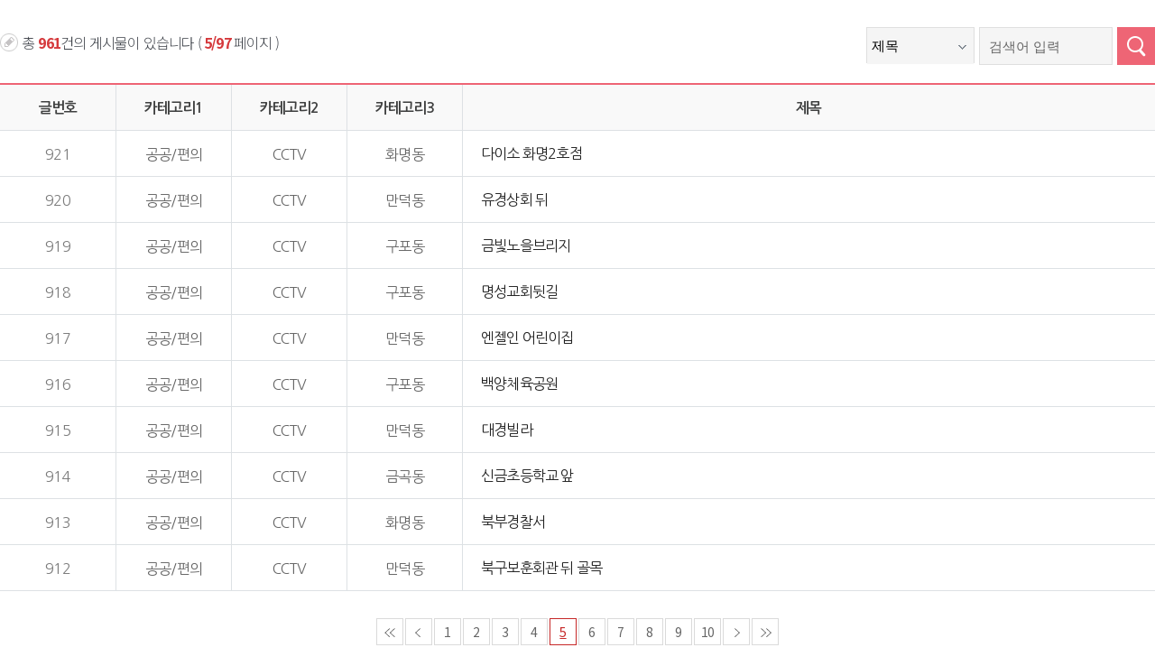

--- FILE ---
content_type: text/html;charset=utf-8
request_url: https://www.bsbukgu.go.kr/board/list.bsbukgu?boardId=LIFE&menuCd=DOM_000000108007000000&paging=ok&categoryCode1=C,G&categoryCode2=C02,G01,G02&startPage=5
body_size: 28014
content:





	
		









<!DOCTYPE html>
<html lang="ko">
<head>
<title>부산광역시 북구 생활정보 지도서비스</title>
<meta http-equiv="Content-Type" content="text/html; charset=utf-8" >
<meta http-equiv="X-UA-Compatible" content="IE=edge">
<meta content="user-scalable=yes, initial-scale=1, maximum-scale=1, minimum-scale=1, width=device-width, target-densitydpi=medium-dpi" name="viewport">
<!-- Global site tag (gtag.js) - Google Analytics -->
<script async src="https://www.googletagmanager.com/gtag/js?id=UA-157432947-1"></script>
<script>
  window.dataLayer = window.dataLayer || [];
  function gtag(){dataLayer.push(arguments);}
  gtag('js', new Date());

  gtag('config', 'UA-157432947-1');
</script>

<!--[if lt IE 9]> 
<script type="text/javascript" src="/rfc3/user/domain/www.bsbukgu.go.kr.80/5/936.js"></script>
<![endif]-->

<link rel="stylesheet" type="text/css" href="/rfc3/user/domain/www.bsbukgu.go.kr.80/0/1977.css" /><!-- map -->

<script type="text/javascript" src="/rfc3/user/domain/www.bsbukgu.go.kr.80/0/1995.js"></script><!-- jquery-2.1.4 -->
<script type="text/javascript" src="/rfc3/user/domain/www.bsbukgu.go.kr.80/0/519.js"></script><!-- jquery.easing.1.3 -->
<script type="text/javascript" src="/rfc3/user/domain/www.bsbukgu.go.kr.80/0/1993.js"></script><!-- mapCtrl -->
<script type="text/javascript" src="/rfc3/user/domain/www.bsbukgu.go.kr.80/0/1994.js"></script><!-- map -->



</head>
<body>
<div id="wrapper">
<!-- header -->
<header id="header">
<h1 class="logo"><span></span>생활정보<br>지도서비스</h1>
<button type="button" class="btnMenu">메뉴</button>
</header>
<!-- //header -->
<!-- container -->
<div id="container">

	




	<script type='text/javascript' src='/js/egovframework/rfc3/board/common.js;jsessionid=292B085223F433C6EA7BA715ABF38074.worker1'></script>
	
		
			











		
	
		
		
			











		
		
			
				
					

















<link rel="stylesheet" type="text/css" href="/rfc3/user/domain/www.bsbukgu.go.kr.80/0/1374.css" /> <!-- 버튼 모션-->
<link rel="stylesheet" type="text/css" href="/rfc3/user/domain/www.bsbukgu.go.kr.80/0/521.css" /><!-- 공통_common -->
<link rel="stylesheet" type="text/css" href="/rfc3/user/domain/www.bsbukgu.go.kr.80/0/522.css" /><!-- styleDefault.css -->
<link rel="stylesheet" type="text/css" href="/rfc3/user/domain/www.bsbukgu.go.kr.80/0/523.css" /><!-- 대표 레이아웃 -->
<link rel="stylesheet" type="text/css" href="/rfc3/user/domain/www.bsbukgu.go.kr.80/0/1532.css" /><!-- 하위 사이트 레이아웃(개별홈페이지에 따로 적용해야함) -->
<link rel="stylesheet" type="text/css" href="/rfc3/user/domain/www.bsbukgu.go.kr.80/0/1363.css" /><!-- 	board -->
<link rel="stylesheet" type="text/css" href="/rfc3/user/domain/www.bsbukgu.go.kr.80/0/1379.css" /><!-- slick.css -->
<link rel="stylesheet" type="text/css" href="/rfc3/user/domain/www.bsbukgu.go.kr.80/0/1905.css" /><!-- 도서관 공통 css -->
<link rel="stylesheet" type="text/css" href="/rfc3/user/domain/www.bsbukgu.go.kr.80/0/1533.css" /><!-- sub css (개별홈페이지에 따로 적용해야함) -->

<!-- RFC 공통 검색 시작 -->
<div class="board-top">
    <div class="total">총 <span>961</span>건의 게시물이 있습니다 ( <span>5/97</span> 페이지 )</div>
    <div class="search">

    <form action="/board/list.bsbukgu" name="rfc_bbs_searchForm" class="rfc_bbs_searchForm" method="get">
        <fieldset>
            <legend>전체검색</legend>
                <input type="hidden" name="orderBy" value="" />
                <input type="hidden" name="boardId" value="LIFE" />
                    
                        
                        <input type="hidden" name="categoryCodeData1" id="categoryCodeData1" value=""  title="카테고리1"/>
                
    
                            
                    <input type="hidden" name="categoryCodeData2" id="categoryCodeData2" value=""  title="카테고리2"/>
                
                
                        
                    <input type="hidden" name="categoryCodeData3" id="categoryCodeData3" value=""  title="카테고리3"/>
                
                <input type="hidden" name="searchStartDt" value="" />
                <input type="hidden" name="searchEndDt" value="" />
                <input type="hidden" name="startPage" value="1" />
                
                <input type="hidden" name="menuCd" value="DOM_000000108007000000" />
                <input type="hidden" name="contentsSid" value="1987" />
                <input type="hidden" name="searchOperation" value="OR" />
                <p class="select-box">
                <select name="searchType" title="검색조건" >
                    <option value="DATA_TITLE" >제목</option>
                    <option value="DATA_CONTENT" >내용</option>
                    <option value="USER_NICK" >작성자</option>
                </select>
                </p>
            
            
            <input type="text" name="keyword" title="검색어 입력" value="" placeholder="검색어 입력" />
            <button type='submit'><span>검색</span></button>
        </fieldset>
    </form>
    </div>
</div>
<!-- RFC 공통 검색 끝 -->





<!-- 현재 페이지 / 전체 페이지 -->
<div class="board-list-wrap">

	<!--RFC 일반게시판 목록 시작-->
	<table>
		<caption><span class="blind">
			 글번호 카테고리1 카테고리2 카테고리3 제목(으)로 구분한
                        안전총괄과 게시판 리스트 로 구성</span></caption>
		<colgroup>
			
            <col class="w10p m-none" />
				
            <col class="w10p" />
				
            <col class="w10p" />
				
            <col class="w10p" />
				
            <col class="w60p" />
				
		</colgroup>
		<thead>
			<tr>
				
               <th scope="col" class= m-none>글번호</th>
					
               <th scope="col" class=m-blank>카테고리1</th>
					
               <th scope="col" class=m-blank>카테고리2</th>
					
               <th scope="col" class=m-blank>카테고리3</th>
					
               <th scope="col" class="rfc_bbs_list_lastm-blank">제목</th>
					
			</tr>
		</thead>
		<tbody>
			
			<!--
			<td class="rfc_bbs_list_txt_left">
			-->
			
					<tr>
						
							<td                                               
                                class="m-none"
                                >
                            
                                
                            
                                
							
								921
							</td>
							
							<td                                               
                                
                                >
                            
                                
                            
                                
							
								공공/편의
							</td>
							
							<td                                               
                                
                                >
                            
                                
                            
                                
							
								CCTV
							</td>
							
							<td                                               
                                
                                >
                            
                                
                            
                                
							
								화명동
							</td>
							
							<td class="l"                                              
                                
                                >
                            
                                
                            
                                
							
							
							
							
							
							
							  
							<a href="/board/view.bsbukgu?boardId=LIFE&amp;menuCd=DOM_000000108007000000&amp;paging=ok&amp;startPage=5&amp;categoryCode1=C,G&amp;categoryCode2=C02,G01,G02&amp;dataSid=1066327" title="다이소 화명2호점">다이소 화명2호점</a>
							</td>
							
					</tr>
					
					<tr>
						
							<td                                               
                                class="m-none"
                                >
                            
                                
                            
                                
							
								920
							</td>
							
							<td                                               
                                
                                >
                            
                                
                            
                                
							
								공공/편의
							</td>
							
							<td                                               
                                
                                >
                            
                                
                            
                                
							
								CCTV
							</td>
							
							<td                                               
                                
                                >
                            
                                
                            
                                
							
								만덕동
							</td>
							
							<td class="l"                                              
                                
                                >
                            
                                
                            
                                
							
							
							
							
							
							
							  
							<a href="/board/view.bsbukgu?boardId=LIFE&amp;menuCd=DOM_000000108007000000&amp;paging=ok&amp;startPage=5&amp;categoryCode1=C,G&amp;categoryCode2=C02,G01,G02&amp;dataSid=1066326" title="유경상회 뒤">유경상회 뒤</a>
							</td>
							
					</tr>
					
					<tr>
						
							<td                                               
                                class="m-none"
                                >
                            
                                
                            
                                
							
								919
							</td>
							
							<td                                               
                                
                                >
                            
                                
                            
                                
							
								공공/편의
							</td>
							
							<td                                               
                                
                                >
                            
                                
                            
                                
							
								CCTV
							</td>
							
							<td                                               
                                
                                >
                            
                                
                            
                                
							
								구포동
							</td>
							
							<td class="l"                                              
                                
                                >
                            
                                
                            
                                
							
							
							
							
							
							
							  
							<a href="/board/view.bsbukgu?boardId=LIFE&amp;menuCd=DOM_000000108007000000&amp;paging=ok&amp;startPage=5&amp;categoryCode1=C,G&amp;categoryCode2=C02,G01,G02&amp;dataSid=1066325" title="금빛노을브리지">금빛노을브리지</a>
							</td>
							
					</tr>
					
					<tr>
						
							<td                                               
                                class="m-none"
                                >
                            
                                
                            
                                
							
								918
							</td>
							
							<td                                               
                                
                                >
                            
                                
                            
                                
							
								공공/편의
							</td>
							
							<td                                               
                                
                                >
                            
                                
                            
                                
							
								CCTV
							</td>
							
							<td                                               
                                
                                >
                            
                                
                            
                                
							
								구포동
							</td>
							
							<td class="l"                                              
                                
                                >
                            
                                
                            
                                
							
							
							
							
							
							
							  
							<a href="/board/view.bsbukgu?boardId=LIFE&amp;menuCd=DOM_000000108007000000&amp;paging=ok&amp;startPage=5&amp;categoryCode1=C,G&amp;categoryCode2=C02,G01,G02&amp;dataSid=1066324" title="명성교회뒷길">명성교회뒷길</a>
							</td>
							
					</tr>
					
					<tr>
						
							<td                                               
                                class="m-none"
                                >
                            
                                
                            
                                
							
								917
							</td>
							
							<td                                               
                                
                                >
                            
                                
                            
                                
							
								공공/편의
							</td>
							
							<td                                               
                                
                                >
                            
                                
                            
                                
							
								CCTV
							</td>
							
							<td                                               
                                
                                >
                            
                                
                            
                                
							
								만덕동
							</td>
							
							<td class="l"                                              
                                
                                >
                            
                                
                            
                                
							
							
							
							
							
							
							  
							<a href="/board/view.bsbukgu?boardId=LIFE&amp;menuCd=DOM_000000108007000000&amp;paging=ok&amp;startPage=5&amp;categoryCode1=C,G&amp;categoryCode2=C02,G01,G02&amp;dataSid=1066323" title="엔젤인 어린이집">엔젤인 어린이집</a>
							</td>
							
					</tr>
					
					<tr>
						
							<td                                               
                                class="m-none"
                                >
                            
                                
                            
                                
							
								916
							</td>
							
							<td                                               
                                
                                >
                            
                                
                            
                                
							
								공공/편의
							</td>
							
							<td                                               
                                
                                >
                            
                                
                            
                                
							
								CCTV
							</td>
							
							<td                                               
                                
                                >
                            
                                
                            
                                
							
								구포동
							</td>
							
							<td class="l"                                              
                                
                                >
                            
                                
                            
                                
							
							
							
							
							
							
							  
							<a href="/board/view.bsbukgu?boardId=LIFE&amp;menuCd=DOM_000000108007000000&amp;paging=ok&amp;startPage=5&amp;categoryCode1=C,G&amp;categoryCode2=C02,G01,G02&amp;dataSid=1066321" title="백양체육공원">백양체육공원</a>
							</td>
							
					</tr>
					
					<tr>
						
							<td                                               
                                class="m-none"
                                >
                            
                                
                            
                                
							
								915
							</td>
							
							<td                                               
                                
                                >
                            
                                
                            
                                
							
								공공/편의
							</td>
							
							<td                                               
                                
                                >
                            
                                
                            
                                
							
								CCTV
							</td>
							
							<td                                               
                                
                                >
                            
                                
                            
                                
							
								만덕동
							</td>
							
							<td class="l"                                              
                                
                                >
                            
                                
                            
                                
							
							
							
							
							
							
							  
							<a href="/board/view.bsbukgu?boardId=LIFE&amp;menuCd=DOM_000000108007000000&amp;paging=ok&amp;startPage=5&amp;categoryCode1=C,G&amp;categoryCode2=C02,G01,G02&amp;dataSid=1066320" title="대경빌라">대경빌라</a>
							</td>
							
					</tr>
					
					<tr>
						
							<td                                               
                                class="m-none"
                                >
                            
                                
                            
                                
							
								914
							</td>
							
							<td                                               
                                
                                >
                            
                                
                            
                                
							
								공공/편의
							</td>
							
							<td                                               
                                
                                >
                            
                                
                            
                                
							
								CCTV
							</td>
							
							<td                                               
                                
                                >
                            
                                
                            
                                
							
								금곡동
							</td>
							
							<td class="l"                                              
                                
                                >
                            
                                
                            
                                
							
							
							
							
							
							
							  
							<a href="/board/view.bsbukgu?boardId=LIFE&amp;menuCd=DOM_000000108007000000&amp;paging=ok&amp;startPage=5&amp;categoryCode1=C,G&amp;categoryCode2=C02,G01,G02&amp;dataSid=1066319" title="신금초등학교 앞">신금초등학교 앞</a>
							</td>
							
					</tr>
					
					<tr>
						
							<td                                               
                                class="m-none"
                                >
                            
                                
                            
                                
							
								913
							</td>
							
							<td                                               
                                
                                >
                            
                                
                            
                                
							
								공공/편의
							</td>
							
							<td                                               
                                
                                >
                            
                                
                            
                                
							
								CCTV
							</td>
							
							<td                                               
                                
                                >
                            
                                
                            
                                
							
								화명동
							</td>
							
							<td class="l"                                              
                                
                                >
                            
                                
                            
                                
							
							
							
							
							
							
							  
							<a href="/board/view.bsbukgu?boardId=LIFE&amp;menuCd=DOM_000000108007000000&amp;paging=ok&amp;startPage=5&amp;categoryCode1=C,G&amp;categoryCode2=C02,G01,G02&amp;dataSid=1066318" title="북부경찰서">북부경찰서</a>
							</td>
							
					</tr>
					
					<tr>
						
							<td                                               
                                class="m-none"
                                >
                            
                                
                            
                                
							
								912
							</td>
							
							<td                                               
                                
                                >
                            
                                
                            
                                
							
								공공/편의
							</td>
							
							<td                                               
                                
                                >
                            
                                
                            
                                
							
								CCTV
							</td>
							
							<td                                               
                                
                                >
                            
                                
                            
                                
							
								만덕동
							</td>
							
							<td class="l"                                              
                                
                                >
                            
                                
                            
                                
							
							
							
							
							
							
							  
							<a href="/board/view.bsbukgu?boardId=LIFE&amp;menuCd=DOM_000000108007000000&amp;paging=ok&amp;startPage=5&amp;categoryCode1=C,G&amp;categoryCode2=C02,G01,G02&amp;dataSid=1066317" title="북구보훈회관 뒤 골목">북구보훈회관 뒤 골목</a>
							</td>
							
					</tr>
					
		</tbody>
    </table>
</div>
    <!--RFC 일반게시판 목록 끝-->
    
<div class="sgap"></div>



<!--RFC 공통 페이지 시작-->
<div class="paging-wrap">
    <ul><li ><a href="/board/list.bsbukgu?boardId=LIFE&amp;menuCd=DOM_000000108007000000&amp;paging=ok&amp;categoryCode1=C,G&amp;categoryCode2=C02,G01,G02&amp;startPage=1" ><img src="/images/egovframework/rfc3/board/images/skin/common/rfc_bbs_btn_first.gif" alt="첫 페이지"/></a></li><li ><a href="/board/list.bsbukgu?boardId=LIFE&amp;menuCd=DOM_000000108007000000&amp;paging=ok&amp;categoryCode1=C,G&amp;categoryCode2=C02,G01,G02&amp;startPage=1" ><img src="/images/egovframework/rfc3/board/images/skin/common/rfc_bbs_btn_prev.gif" alt="이전 10개의 페이지"/></a></li><li ><a href="/board/list.bsbukgu?boardId=LIFE&amp;menuCd=DOM_000000108007000000&amp;paging=ok&amp;categoryCode1=C,G&amp;categoryCode2=C02,G01,G02&amp;startPage=1" >1</a></li><li ><a href="/board/list.bsbukgu?boardId=LIFE&amp;menuCd=DOM_000000108007000000&amp;paging=ok&amp;categoryCode1=C,G&amp;categoryCode2=C02,G01,G02&amp;startPage=2" >2</a></li><li ><a href="/board/list.bsbukgu?boardId=LIFE&amp;menuCd=DOM_000000108007000000&amp;paging=ok&amp;categoryCode1=C,G&amp;categoryCode2=C02,G01,G02&amp;startPage=3" >3</a></li><li ><a href="/board/list.bsbukgu?boardId=LIFE&amp;menuCd=DOM_000000108007000000&amp;paging=ok&amp;categoryCode1=C,G&amp;categoryCode2=C02,G01,G02&amp;startPage=4" >4</a></li><li class="active"><a  title="현재 페이지"  href="/board/list.bsbukgu?boardId=LIFE&amp;menuCd=DOM_000000108007000000&amp;paging=ok&amp;categoryCode1=C,G&amp;categoryCode2=C02,G01,G02&amp;startPage=5" >5</a></li><li ><a href="/board/list.bsbukgu?boardId=LIFE&amp;menuCd=DOM_000000108007000000&amp;paging=ok&amp;categoryCode1=C,G&amp;categoryCode2=C02,G01,G02&amp;startPage=6" >6</a></li><li ><a href="/board/list.bsbukgu?boardId=LIFE&amp;menuCd=DOM_000000108007000000&amp;paging=ok&amp;categoryCode1=C,G&amp;categoryCode2=C02,G01,G02&amp;startPage=7" >7</a></li><li ><a href="/board/list.bsbukgu?boardId=LIFE&amp;menuCd=DOM_000000108007000000&amp;paging=ok&amp;categoryCode1=C,G&amp;categoryCode2=C02,G01,G02&amp;startPage=8" >8</a></li><li ><a href="/board/list.bsbukgu?boardId=LIFE&amp;menuCd=DOM_000000108007000000&amp;paging=ok&amp;categoryCode1=C,G&amp;categoryCode2=C02,G01,G02&amp;startPage=9" >9</a></li><li ><a href="/board/list.bsbukgu?boardId=LIFE&amp;menuCd=DOM_000000108007000000&amp;paging=ok&amp;categoryCode1=C,G&amp;categoryCode2=C02,G01,G02&amp;startPage=10" >10</a></li><li ><a href="/board/list.bsbukgu?boardId=LIFE&amp;menuCd=DOM_000000108007000000&amp;paging=ok&amp;categoryCode1=C,G&amp;categoryCode2=C02,G01,G02&amp;startPage=11" ><img src="/images/egovframework/rfc3/board/images/skin/common/rfc_bbs_btn_next.gif" alt="다음 10개의 페이지"/></a></li><li ><a href="/board/list.bsbukgu?boardId=LIFE&amp;menuCd=DOM_000000108007000000&amp;paging=ok&amp;categoryCode1=C,G&amp;categoryCode2=C02,G01,G02&amp;startPage=97" ><img src="/images/egovframework/rfc3/board/images/skin/common/rfc_bbs_btn_last.gif" alt="마지막 페이지"/></a></li></ul>
</div>
<!--RFC 공통 페이지 끝-->

<!--RFC 공통 버튼 시작-->
<div class="board_btn taR">
    

    
</div>
<!--RFC 공통 버튼 끝-->

	



                                                                                   
				
			
			
		
		
			











		
			
	
		
			











		
	


	
		










</div>
<!-- //container -->
</div>
</div>
</body>
</html>                                      
	



--- FILE ---
content_type: text/css
request_url: https://www.bsbukgu.go.kr/rfc3/user/domain/www.bsbukgu.go.kr.80/0/1977.css
body_size: 18886
content:
@charset "utf-8";
/****************************************/
/* Name: 부산광역시 북구 생활정보 지도서비스
/* PART: LAYOUT STYLE, CONTENTS STYLE
/* Version: 1.0 / day: 2017-12-05
/* Author: imtec 
/****************************************/

/*@import url("//fonts.googleapis.com/earlyaccess/nanumgothic.css");*/
/*@import url("//f.im-tec.co.kr/total.css");*/
@import url("//fonts.googleapis.com/earlyaccess/nanumgothic.css");


/*
@font-face {
  font-family: 'Nanum Gothic';
  font-style: normal;
  font-weight: 700;
  src: url(../css/font/NanumGothic-Bold.eot);
  src: url(../css/font/NanumGothic-Bold.eot?#iefix) format('embedded-opentype'),
       url(../css/font/NanumGothic-Bold.woff2) format('woff2'),
       url(../css/font/NanumGothic-Bold.woff) format('woff'),
       url(../css/font/NanumGothic-Bold.ttf) format('truetype');
}
@font-face {
  font-family: 'Nanum Gothic';
  font-style: normal;
  font-weight: 400;
  src: url(../css/font/NanumGothic-Regular.eot);
  src: url(../css/font/NanumGothic-Regular.eot?#iefix) format('embedded-opentype'),
       url(../css/font/NanumGothic-Regular.woff2) format('woff2'),
       url(../css/font/NanumGothic-Regular.woff) format('woff'),
       url(../css/font/NanumGothic-Regular.ttf) format('truetype');
}
@font-face {
  font-family: 'Nanum Gothic';
  font-style: normal;
  font-weight: 800;
  src: url(../css/font/NanumGothic-ExtraBold.eot);
  src: url(../css/font/NanumGothic-ExtraBold.eot?#iefix) format('embedded-opentype'),
       url(../css/font/NanumGothic-ExtraBold.woff2) format('woff2'),
       url(../css/font/NanumGothic-ExtraBold.woff) format('woff'),
       url(../css/font/NanumGothic-ExtraBold.ttf) format('truetype');
}
*/


/* Common */
body{text-align: left;font-size:15px;color:#555;line-height:24px;font-family:'Nanum Gothic',sans-serif;font-weight:400;letter-spacing:-1px;}
body,div,dl,dt,dd,ul,ol,li,h1,h2,h3,h4,h5,h6,span,form,fieldset,p,button,address,table, tbody, tfoot, thead, th, tr, tdvideo, tt{margin:0;padding:0;box-sizing: border-box;}
header,article,aside,canvas,details,figcaption,figure,footer,hgroup,menu,nav,section,summary,mark {display:block;margin: 0; padding: 0;box-sizing: border-box;}
h1,h2,h3,h4,h5,h6,input,button,textarea,select,table{font-family:'Nanum Gothic',sans-serif;font-size:15px;box-sizing: border-box;}
input,button,textarea,select{background-color:#fff;border-radius:0;box-sizing: border-box;} /*-webkit-appearance: none*/
button,textarea{-webkit-appearance: none}
img,fieldset,iframe{border:0 none}
li{list-style:none;}
img,input,select,button,textarea{vertical-align:middle;box-sizing: border-box;}
input[type=radio]{border-radius:0px 0px;-webkit-appearance: none;  -webkit-border-radius: 50%;}
input[type=radio]:checked{background:#333;}
img{max-width:100%}
em,address,optgroup{font-style:normal}
label,button{cursor:pointer}
label{top:2px;position: relative;}
button{margin:0;padding:0;border:0;background:none}
a,::after,::before{box-sizing: border-box}
a:link,a:visited{text-decoration:none;color:#3a3a3a;}
a:hover,a:focus,a:active{text-decoration:none;color:#3a3a3a}
a:hover{font-weight:bold}
hr{display:none}
legend,caption{font-size:0; width:0; height:0; line-height:0;overflow:hidden;text-indent:-9999px}
p{text-align:left;word-break:keep-all}
table {width:100%;font-weight:400;border-spacing:0}
.fon_18{font-size:18px; font-weight:bold}
.fon_16{font-size:18px; color:#3b67bb;font-weight:bold }

/* hidden contents */
.skip,.hidden{position:absolute; width:1px; height:1px; font-size:0; line-height:0; overflow:hidden; z-index:-1}

/*
================================================================================
레이아웃 및 콘텐츠
================================================================================
*/
#wrapper{min-width:320px}
#header{display:none;z-index:40}

.btnMenu{display:none}

/* 임시지도 */
.root_daum_roughmap_landing{position:fixed !important;top:0;left:0;width:100% !important;height:100% !important}
.root_daum_roughmap .wrap_map{height:100%}

#mMenu{position:fixed;top:0;left:0;height:100%;transition: left 0.2s ease-in-out;z-index:30}
#mMenu .logo{position:relative;padding-top:27px;width:160px;height:168px;font-size:18px;font-family:'Nanum Gothic';color:#fff;font-weight:bold;text-align:center;line-height:20px;background:#0a2268;z-index:10}
#mMenu .logo span{display:block;margin:0 auto 5px;width: 70px;height: 50px;background: url('/img/map/com_map.png') no-repeat 0px 0px;}
#mMenu .logo a{ color:#fff !important; }
#mMenu .logo a:hover, #mMenu .logo a:active{color:#fff !important; }
/* 메뉴 */
#mMenu #gnb{position:absolute;top:0;left:0;width:160px;height:100%;overflow:auto;background:#fff;z-index:5}
#mMenu #gnb ul{position:relative;padding-top:168px;}
#mMenu #gnb ul::after{display:block;clear:both;content:''}
#mMenu #gnb ul li{position:relative;font-size:16px;font-weight:bold;transition:all 0.3s ease}
#mMenu #gnb ul li.search a{height:55px;color:#fff;background:#0e3d96;border:0}
#mMenu #gnb ul li.search.on a{background:#0e3d96;}
#mMenu #gnb ul li a{display:block;padding:18px 0 0 50px;height:60px;font-family:'Nanum Gothic';color:#333;border-bottom:1px solid #e5e5e5}
#mMenu #gnb ul li.on a{color:#fff;background:#3b67bb;border-bottom:1px solid #3b67bb}
#mMenu #gnb ul li span{position:absolute;top:16px;left:20px;width:25px;height:24px;background:url('/img/map/com_map.png') no-repeat}
#mMenu #gnb ul li.search .ic0{background-position:-100px -25px}
#mMenu #gnb ul li .ic1{background-position:-125px 0}
#mMenu #gnb ul li .ic2{background-position:-150px 0}
#mMenu #gnb ul li .ic3{background-position:-175px 0}
#mMenu #gnb ul li .ic4{background-position:-200px 0}
#mMenu #gnb ul li .ic5{background-position:-225px 0}
#mMenu #gnb ul li .ic6{background-position:-250px 0}
#mMenu #gnb ul li .ic7{background-position:-275px 0}
#mMenu #gnb ul li .ic8{background-position:-300px 0}
#mMenu #gnb ul li.search.on .ic0{}
#mMenu #gnb ul li.on .ic1{background-position:-125px -25px}
#mMenu #gnb ul li.on .ic2{background-position:-150px -25px}
#mMenu #gnb ul li.on .ic3{background-position:-175px -25px}
#mMenu #gnb ul li.on .ic4{background-position:-200px -25px}
#mMenu #gnb ul li.on .ic5{background-position:-225px -25px}
#mMenu #gnb ul li.on .ic6{background-position:-250px -25px}
#mMenu #gnb ul li.on .ic7{background-position:-275px -25px}
#mMenu #gnb ul li.on .ic8{background-position:-300px -25px}


/* 목록 */
#mMenu .gnbSub{position:absolute;top:0;left:-140px;padding-top:168px;width:220px;height:100%;transition: all 0.2s ease-in-out;-moz-transition: left 0.2s ease-in-out;-webkit-transition: left 0.2s ease-in-out; -o-transition: left 0.2s ease-in-out;z-index:4}
#mMenu .gnbSub h2{position:absolute;top:0;left:0;width:100%;padding-top:117px;height:168px;font-family:'Nanum Gothic';font-size:28px;color:#fff;text-align:center;background:#3b67bb ;z-index:5}
#mMenu .gnbSub h2::before{position:absolute;left:50%;top:34px;margin-left:-50px;width:100px;height:80px;content:'';background:url('/img/map/com_map.png') no-repeat}
#mMenu .gnbSub h2.search::before{background-position:-400px -150px}
#mMenu .gnbSub h2.A::before{background-position:0 -50px}
#mMenu .gnbSub h2.B::before{background-position:-100px -50px}
#mMenu .gnbSub h2.C::before{background-position:-200px -50px}
#mMenu .gnbSub h2.D::before{background-position:-400px -50px}
#mMenu .gnbSub h2.E::before{background-position:0px -150px}
#mMenu .gnbSub h2.F::before{background-position:-100px -150px}
#mMenu .gnbSub h2.G::before{background-position:-200px -150px}
#mMenu .gnbSub h2.H::before{background-position:-300px -150px}
#mMenu .gnbSub .frame {position:relative;width: 100%;height: 100%;background:#d4d9e1}
#mMenu .gnbSub .frame .items{height:100%;overflow:auto}
#mMenu .gnbSub .frame .items > li > a{position:relative;display:block;font-size:16px;padding:15px 35px 0 30px;height:55px;color:#333;border-bottom:1px solid #c1c6ce}
#mMenu .gnbSub .frame .items > li.has-sub.open > a{color:#fff;font-weight:bold;background:#49515f;border-bottom:0}
#mMenu .gnbSub .frame .items > li.has-sub > a::after{position:absolute;top:20px;right:20px;width:10px;height:14px;content:'';background:url('/img/map/com_map.png') no-repeat 0 -250px;}
#mMenu .gnbSub .frame .items > li.has-sub.open > a::after{width:14px;background-position:-20px -250px}
#mMenu .gnbSub .frame .items > li > ul{display:none;padding:10px 5px;background:#757e8c}
#mMenu .gnbSub .frame .items > li > ul li a{position:relative;display:block;padding:4px 10px 4px 25px;font-size:15px;color:#fff;line-height:22px;word-break:keep-all}
#mMenu .gnbSub .frame .items > li > ul li a::after{position:absolute;top:14px;left:15px;width:3px;height:3px;content:'';background:#fff;border-radius:50%}
#mMenu .gnbSub .frame .items > li > ul li a:hover,
#mMenu .gnbSub .frame .items > li > ul li a.on{color:#fff47c;font-weight:bold;}
#mMenu .gnbSub .frame .items > li > ul li a.on::after{background:#fff47c}
/* 검색보기 */
#mMenu .gnbSub .searchForm{position:relative;padding:20px;background:#757e8c}
#mMenu .gnbSub .searchForm select{margin-bottom:5px;width:100%;border:0}
#mMenu .gnbSub .searchForm .searBox{position:relative;padding-right:55px;}
#mMenu .gnbSub .searchForm .searBox input[type="text"]{margin:0;width:100%;height:30px;border:0}
#mMenu .gnbSub .searchForm .searBox input[type="submit"]{position:absolute;top:0;right:0;width:55px;height:30px;font-size:16px;color:#fff;background:#0a2268;border:0}
#mMenu .gnbSub .resultBox{width:100%;height:100%;overflow:auto;background:#757e8c}
#mMenu .gnbSub .resultBox .no_data{padding:10px 0;font-size:16px;color:#fff;text-align:center;border-bottom:0}
#mMenu .gnbSub .resultBox .items{padding:0 10px 160px;height:auto}
#mMenu .gnbSub .resultBox .items li a{position:relative;display:block;padding:4px 10px 4px 25px;height:auto;font-size:15px;color:#fff;line-height:22px;border-bottom:0;word-break:keep-all}
#mMenu .gnbSub .resultBox .items li a::after{position:absolute;top:14px;left:15px;width:3px;height:3px;content:'';background:#fff;border-radius:50%}
#mMenu .gnbSub .resultBox .items li a.on{color:#fff47c;font-weight:bold;}
#mMenu .gnbSub .resultBox .items li a.on::after{background:#fff47c}

#mMenu .gnbSub .gnbsClose{position:absolute;top:0;right:0;width:30px;height:30px;text-indent:-999px;overflow:hidden;background:rgba(0,0,0,0.2);z-index:10}
#mMenu .gnbSub .gnbsClose::after{position:absolute;top:50%;left:50%;margin:-8px 0 0 -8px;width:16px;height:16px;content:'';background:url('/img/map/com_map.png') no-repeat -50px -250px;}

#mMenu .gnbSub.on{left:160px}

#mMenu .gnbSub .dongChek{display:none;padding:6px 10px 10px;background:#757e8c;border-bottom:1px dashed #8791a1}
#mMenu .gnbSub .dongChek::after{display:block;clear:both;content:''}
#mMenu .gnbSub .dongChek span{position:relative;float:left;padding:1px;width:33.33%;font-size:14px}
#mMenu .gnbSub .dongChek span input{position:absolute;top:0;left:-4px;width:100%;height:35px;-webkit-appearance: none;border-radius:0;background:none;border:0;z-index:1}
#mMenu .gnbSub .dongChek span label{position:relative;display:block;height:35px;line-height:34px;text-align:center;background:#fff;border:1px solid #757e8c;z-index:2}
#mMenu .gnbSub .dongChek span input:checked + label{color:#fff;font-weight:bold;background:#49515f;border:1px solid #292f39}


input[type="text"],input[type="password"],input[type="search"],input[type="tell"],input[type="email"]{margin:1px 0;padding:5px 3px 4px 3px;height:30px; border:1px solid #cacaca;border-radius:0}
textarea{margin:1px 0;padding:5px 3px 4px 3px;border:1px solid #cacaca;border-radius:0}
input[type="file"]{margin:1px 0;height:30px;background:none;}
/*input[type="text"]:hover,input[type="text"]:focus,input[type="password"]:hover,input[type="password"]:focus{background:#f1f9ff;}*/
input[type="submit"]{cursor:pointer;}
select{padding:2px;height:29px;border:1px solid #c0c0c0;}

/* 좌표기본정보 */
.info_window{position:absolute;width:280px;background:rgba(255,255,255,0.9);z-index:10}
.info_window .conBox{padding:15px;border:1px solid #a6a6a6;}
.info_window .photo{height:196px;overflow:hidden}
.info_window .photo img{width:auto;height:100%;max-width:none}
.info_window .conBox .tit{display:block;margin-bottom:10px;padding-right:30px;font-family:'Nanum Gothic';font-size:16px;font-weight:bold;line-height:18px;}
.info_window .photo + .conBox{border-top:0}
.info_window .conBox .con{display:block;margin-bottom:15px;line-height:20px;white-space: normal;}
.info_window .conBox .btn{display:inline-block;width:80px;height:36px;text-align:center}
.info_window .conBox .btn a{display:block;height:100%;font-size: 13px;color:#fff;font-weight:bold;line-height:36px;}
.info_window .conBox .btn.bg1{background:#eb5241}
.info_window .conBox .btn.bg2{background:#3e4452}
.info_window .conBox .btn.bg3{background:#ffa70f}
.info_window .btnClose{position:absolute;top:0;right:0;width:50px;height:50px;text-indent:-999px;overflow:hidden;background:rgba(0,0,0,0.85);z-index:10}
.info_window .btnClose::after{position:absolute;top:50%;left:50%;margin:-8px 0 0 -8px;width:16px;height:16px;content:'';background:url('/img/map/com_map.png') no-repeat -50px -250px;}

/* 상세정보 */
.detail_view{position:fixed;top:0;left:380px;width:400px;height:100%;background:#fff;box-shadow:0 1px 5px #8d8d8d;transition: all 0.2s ease-in-out;-moz-transition: left 0.2s ease-in-out;-webkit-transition: left 0.2s ease-in-out; -o-transition: left 0.2s ease-in-out;z-index:15}
.detail_view .viewBox{position:relative;width:100%;height:100%;overflow:auto}
.detail_view .viewBox dl{padding:10px 30px 20px}
.detail_view .viewBox .locat{position:relative;margin-top:20px;padding-left:30px;}
.detail_view .viewBox dl dt{margin-bottom:15px;font-family:'Nanum Gothic';font-size:24px;font-weight:bold;line-height:30px}
.detail_view .viewBox dl dt .locat{display:block;margin-bottom:5px;font-size:13px;color:#858585;font-weight:normal;line-height:15px}
.detail_view .viewBox dl dd.infor ul{margin-bottom:15px}
.detail_view .viewBox dl dd.infor ul li{position:relative;margin-bottom:5px;padding-left:45px;line-height:20px;background-repeat:no-repeat;background-position:left center}
.detail_view .viewBox dl dd.infor ul li.etc{padding-left:0}
.detail_view .viewBox dl dd.infor ul li .name{position:absolute;top:0;left:0;padding-right:10px;color:#3969c0}
.detail_view .viewBox dl dd.infor ul li .name::after{position:absolute;top:50%;right:0;margin-top:-4px;width:1px;height:8px;content:'';background:#5380d2}
.detail_view .viewBox dl dd.infor ul li.etc .name{position:relative;margin-right:5px}
.detail_view .viewBox dl dd.infor .btnList{padding-top:15px;text-align:right;border-top:1px solid #cfcfcf}
.detail_view .viewBox dl dd.infor .btn{display:inline-block;width:100px;height:40px;text-align:center}
.detail_view .viewBox dl dd.infor .btn a{display:block;height:100%;font-size: 14px;color:#fff;font-weight:bold;line-height:40px;}
.detail_view .viewBox dl dd.infor .btn.bg1{background:#3e4452}
.detail_view .viewBox dl dd.infor .btn.bg2{background:#ffa70f}

.detail_view .viewBox .con{padding:30px;background:#f5f5f5}
.detail_view .btnClose{position:absolute;top:0;right:0;width:50px;height:50px;text-indent:-999px;overflow:hidden;background:rgba(0,0,0,0.85);z-index:10}
.detail_view .btnClose::after{position:absolute;top:50%;left:50%;margin:-8px 0 0 -8px;width:16px;height:16px;content:'';background:url('/img/map/com_map.png') no-repeat -50px -250px;}

.detail_view .viewBox .hotStreet li{position:relative;padding:30px 0;min-height:200px;overflow:hidden}
.detail_view .viewBox .hotStreet li::after{position:absolute;left:0;bottom:0;width:100%;height:1px;content:'';background:#ccc}
.detail_view .viewBox .hotStreet li:first-child::before{position:absolute;left:0;top:0;width:100%;height:1px;content:'';background:#ccc}
.detail_view .viewBox .hotStreet li .photo{position:relative;display:block;float:left;margin-right:10px;width:100px;height:100px;overflow:hidden;border-radius:50%}
.detail_view .viewBox .hotStreet li .tit{display:block;margin-bottom:15px;font-size:18px;font-weight:bold}


.detail_view.sm{left:160px;border-left:1px solid #f2f2f2} /* 서브메뉴가 없을때 */

.iconImg{position:absolute;top:500px;left:900px;z-index:10}

#mapPanel{position: absolute !important;height: 100% !important;}

/*
================================================================================
반응형 콘텐츠
================================================================================
*/

 /* PC Device */
@media all and (min-width:979px){
	#mMenu{left:0 !important}
	.btnMenuClose{display:none}
}

 /* Mobile Device */
@media all and (max-width:979px){
	
	#header{display:block;position:fixed;top:0;left:0;padding-top:25px;width:100%;height:100px;text-align:center;background:#0a2268}
	#header .btnMenu{display:block;position:absolute;top:25px;left:20px;width:50px;height:50px;text-indent:-999px;overflow:hidden;background:url('/img/map/com_map.png') no-repeat -325px 0;z-index:200}
	#header .logo{position:relative;display:inline-block;padding:3px 0 0 70px;font-family:'Nanum Gothic';font-size:18px;color:#fff;line-height:20px;z-index:10}
	#header .logo span{position:absolute;top:0;left:0;width:80px;height:45px;vertical-align:middle;background:url('/img/map/com_map.png') no-repeat 0 0} 

	#mMenu{left:-450px;z-index:50}
	#mMenu.on{left:0}
	#mMenu #gnb{top:0;}
	.btnMenuClose{display:none;position:fixed;top:0;right:0;width:50px;height:50px;text-indent:-999px;overflow:hidden;z-index:10}
	.btnMenuClose::after{position:absolute;top:50%;left:50%;margin:-8px 0 0 -8px;width:16px;height:16px;content:'';background:url('/img/map/com_map.png') no-repeat -50px -250px;}
	
	
	#mMenu .gnbSub .gnbsClose{display:none}

	.wra_box{position:fixed;top:0;left:0;height:auto;z-index:200}
	.fix_bg{display:none;position:fixed;top:0;left:0;width:100%;height:100%;background:#000;opacity:0.7;z-index:40}
	
	.detail_view{top:auto;bottom:0;left:0;width:100%;height:45%;}
	.detail_view .viewBox .photo{position:absolute;top:0;left:0;width:400px}
	.detail_view.sm{left:0}
	
	.detail_view .viewBox dl{padding:30px 30px 30px 430px;height:280px}
	
}

/* Tablet Device */
@media all and (max-width:700px){
	#header{padding-top:10px;height:65px}
	#header .btnMenu{top:8px;left:5px}
	
	#mMenu .gnbSub{width:180px}
	#mMenu .gnbSub .frame .items{padding:0 5px 0 0}

	#mMenu .gnbSub .searchForm{padding:10px}
	#mMenu .gnbSub .dongChek{padding:4px 5px 6px 5px}

	.detail_view{height:60%;}
	.detail_view .viewBox .photo{position:relative;width:100%}
	.detail_view .viewBox .photo img{width:100%}
	.detail_view .viewBox dl{padding:20px;height:auto}
	.detail_view .viewBox .con{padding:20px}
	
	.detail_view .viewBox .photo + .locat{position:relative;top:0;left:0;margin-bottom:-15px;padding:20px 0 0 20px}
	.detail_view .viewBox .photo + .locat span{position:relative;top:0;left:0}
	.detail_view .viewBox .photo + .locat + dl{padding:20px;height:auto}
}         

--- FILE ---
content_type: text/css
request_url: https://www.bsbukgu.go.kr/rfc3/user/domain/www.bsbukgu.go.kr.80/0/521.css
body_size: 21575
content:
@charset "utf-8";
* {margin:0;padding:0;} 
html,body,div,span,object,iframe,
h1,h2,h3,h4,h5,h6,p,blockquote,pre,
abbr,address,cite,code,
del,dfn,em,img,ins,kbd,q,samp,
small,strong,sub,sup,var,
b,i,
dl,dt,dd,ol,ul,li,
fieldset,form,label,legend,

article,aside,canvas,details,figcaption,figure,main,
footer,header,hgroup,menu,nav,section,summary,
time,mark,audio,video {border:0;outline:0;background:transparent;font-size:100%;}
table,caption,tbody,tfoot,thead,tr,th,td {outline:0;background:transparent;font-size:100%;}
article,aside,canvas,details,figcaption,figure,main,
footer,header,hgroup,menu,nav,section,summary {display:block;}
nav, ul {list-style:none;}
blockquote,q {quotes:none;}
blockquote:before,blockquote:after,
q:before,q:after {content:"";content:none;}

a {margin:0;padding:0;border:0;font-size:100%;}
ins {color:#000;text-decoration:none;}
mark {color:#000;font-style:italic;font-weight:700;}
del,s {text-decoration:line-through;}
abbr[title],dfn[title] {border-bottom:1px dotted #000;cursor:help;}

hr {display:block;height:1px;border:0;border-top:1px solid #cccccc;margin:1em 0;padding:0;}
input,select {}
th,td {}

body {color:#333;line-height:150%;}
select,input,button,textarea,button{font-family:'S-CoreDream-4Regular', 'Malgun Gothic', sans-serif;}
table{font-size:inherit;font:100%;}
pre,code,kbd,samp,tt{font-family:monospace; line-height:100%;}

select { -webkit-appearance: none; -moz-appearance: none; appearance: none; border:1px solid #d1d1d1;}
 /* IE 10, 11의 네이티브 화살표 숨기기 */ 
select::-ms-expand { display: none; }
button{border:0px;}


select {padding-right:20px;
    background-image: url(/images/common/arrow-select.png);
    background-repeat: no-repeat;
    background-position: 99% 50%;    
    -webkit-appearance: none;
    -moz-appearance: none;
    -ms-appearance: none;
    -o-appearance: none;
    appearance: none;
}
select::-ms-expand {
    display: none;
 }


input::placeholder { color: #999; opacity: 1;}
input:-ms-input-placeholder { /* IE 10+ */ color: #999; }
input::-ms-input-placeholder { /* Microsoft Edge */ color: #999; }





caption {text-indent:-20000px; height:0px; overflow:hidden;}

address {font-style:normal;display:inline;}

/* ???? ??? */
a{color:#555;text-decoration:none;}
a:active {}
a:focus {}
#skip {
    position:absolute;
    top:0;
    height:0px;
    width:100%;
    z-index:2020;
}
#skip a {
    display:block;
    height:1px;
    width:1px;
    margin-bottom:-1px;
    overflow:hidden;
    text-align:center;
    color:#fff;
    white-space:nowrap;
}
#skip a:focus,
#skip a:active {
    display:block;
    top:0;
    width:100%;
    height:30px;
    line-height:30px;
    background:#2a2b2f;
}

/* LIST ??? ?? */
li {list-style:none;}
ul.fllist li , .fllist > * {float:left;}
ul.frlist li , .frlist > * {float:right;}
.fllist:after , .frlist:after {clear:both;display:block;content:"";}
ol.onum li, .onum li {list-style-type:decimal}
.onum {padding-left:22px}

/* Form ???? ?? */
fieldset {padding:0px;margin:0px;border:0px;}
legend{display:none;}




/* ????? ??? ?? */
img {border:0px;vertical-align:middle; max-width:100%;} 
img.button {cursor:pointer;}
button.imgBtn {padding:0px;margin:0px;border:0px;cursor:pointer;}
img.wt100{max-width: 100%;}



table { border-collapse: collapse; border-spacing: 0px; width:100%}
table.ashow {empty-cells:show;}


/*?÷???*/
.fr {float:right;}
.fl {float:left;}
.cr, .clearfix {clear:both;}
.aftercr:after {clear:both;content:"";display:block;}
.block-center{display: flex; justify-content: center;}
.middle-st{ vertical-align:middle;}

.bd-no{border:none !important;}
.bd-r-no{border-right:none !important;}
.bd-t{border-top:1px solid #d1d1d1 !important;}
.bd-l{border-left:1px solid #d1d1d1 !important;}
.bd-b{border-bottom:1px solid #d1d1d1 !important;}
.bd-r{border-right:1px solid #d1d1d1 !important;}
.th-bd-solid{border-bottom:1px solid #e2e2e2 !important;}
/*????*/
.hidden {display:none;}
.blind {width:1px;height:1px;overflow:hidden;position:absolute;top:-9999px;left:-9999px;display:block;text-indent:-9999px;font-size:0px;line-height:0;}

.letter-sp-1{letter-spacing:-0.1px !important;;}
.letter-sp-2{letter-spacing:-0.2px !important;;}
.letter-sp-3{letter-spacing:-0.3px !important;;}
.letter-sp-4{letter-spacing:-0.4px !important;;}
.letter-sp-5{letter-spacing:-0.5px !important;;}
.letter-sp-6{letter-spacing:-0.6px !important;;}
.letter-sp-7{letter-spacing:-0.7px !important;;}
/*???? */
.gap5 {height:5px;clear:both;overflow:hidden;display:block;}
.gap10 {height:10px;clear:both;overflow:hidden;display:block;}
.gap15 {height:15px;clear:both;overflow:hidden;display:block;}
.gap20 {height:20px;clear:both;overflow:hidden;display:block;}
.gap30 {height:30px;clear:both;overflow:hidden;display:block;}
.gap40 {height:40px;clear:both;overflow:hidden;display:block;}
.gap50 {height:50px;clear:both;overflow:hidden;display:block;}
.gap60 {height:60px;clear:both;overflow:hidden;display:block;}
.gap70 {height:70px;clear:both;overflow:hidden;display:block;}
.gap80 {height:80px;clear:both;overflow:hidden;display:block;}
.gap100 {height:100px;clear:both;overflow:hidden;display:block;}

.gap {height:50px;clear:both;display:block;}
.sgap {height:30px;clear:both;display:block;}
.ssgap {height:15px;clear:both;display:block;}
.sssgap {height:10px;clear:both;display:block;}

	@media only screen and  (max-width:680px) {
		.gap {height:30px;}
		.sgap {height:20px;}
		.ssgap {height:15px;}
		.sssgap {height:10px;}

		.gap10 {height:7px;}
		.gap15 {height:12px;}
		.gap20 {height:15px;}
		.gap30 {height:20px;}
		.gap40 {height:25px;}
		.gap50 {height:35px;}
		.gap60 {height:45px;}
		.gap70 {height:50px;}
		.gap80 {height:60px;}
	}	


/*????*/
.tc {text-align:center;}
.tl {text-align:left ;}
.tr {text-align:right;}
.left ,.l {text-align:left !important;}
.right,.r {text-align:right !important;}
.center, .c {text-align:center !important;}
.vtop,.vtop  * {vertical-align:text-top !important;}
.vcen,.vcen  * {vertical-align:middle !important;}
.vfoot,.vfoot  * {vertical-align:text-bottom !important;}
.vtop2 {vertical-align:top !important;}
.vcen2 {vertical-align:middle !important;}
.vfoot2 {vertical-align:bottom !important;}


/* ??????? */
.c0  {color:#000 !important;}
.c2  {color:#222 !important;}
.c3  {color:#333 !important;}
.c5  {color:#555 !important;}
.c6  {color:#666 !important;}
.c8  {color:#888 !important;}
.c9  {color:#999 !important;}
.cf  {color:#fff !important;}

/*?????*/
.cg1 {color:#69696a !important;}
.cg2 {color:#ababab !important;}
.cg3 {color:#848484 !important;}
.cg4 {color:#727272 !important;}
.cg5 {color:#b3b7bc !important;}

.cred {color:#f7434c !important;}
.cblue {color:#0942a1 !important;}
.cblue1 {color:#4e70a5 !important;}
.cpink {color:#f9587d !important}
.cgold {color:#b8883c !important;}
.cgreen {color:#758d0a !important;}
.cbrown {color:#9F2C00 !important;}
.corg {color:#f36f21 !important;}
.cyell {color:#ffc700 !important;}
.cblack {color:#333 !important;}



/* ?????? */
.nb {font-weight:normal;}
.b {font-weight:bold;}

.fs {font-size:90%}
.fb {font-size:120%;}

.f9 {font-size:9px;}
.f10 {font-size:10px;}
.f11 {font-size:11px;}
.f12 {font-size:12px;}
.f13 {font-size:13px;}
.f14 {font-size:14px;}
.f15 {font-size:15px;}
.f16 {font-size:16px;}
.f17 {font-size:17px;}
.f18 {font-size:18px;}
.f20 {font-size:20px;}
.f20-impor {font-size:20px !important;}

	@media only screen and  (max-width:1100px) {

		.f14 {font-size:12px;}
		.f15 {font-size:13px;}
		.f16 {font-size:13px;}
		.f17 {font-size:14px;}
		.f18 {font-size:14px;}
		.f20 {font-size:15px;}
	}





label{cursor:pointer}
button{cursor:pointer;}


.animate-speed{-webkit-transition: all 0.3s ease-out;-moz-transition: all 0.3s ease-out;-o-transition: all 0.3s ease-out;transition: all 0.3s ease-out;}


.cntBreak{ word-break: keep-all}           



      


              

.tabmenu{margin-bottom:50px; padding-top:1px; position:relative;}
.tabmenu ul{padding-top:1px;overflow:hidden;  font-size:0 }
.tabmenu li {border:1px solid #b9bfc7; border-right:1px solid #b9bfc7; border-left:0; display:inline-block; vertical-align:top;position:relative; z-index:1; box-sizing:border-box; margin-top:-1px; border-bottom: 2px solid #ee6575;}
.tabmenu li:first-child{border-left:1px solid #b9bfc7;}
.tabmenu li a{ display:block; text-align:center; font-size:18px;  position:relative;  color:#111; padding:20px 20px; white-space: nowrap; overflow: hidden; text-overflow: ellipsis;}
.tabmenu li.active {border: 2px solid #ee6575;     border-bottom: 0;    background: #fff;}
.tabmenu li.active a{  background:#fff; color:#ee6575; font-weight:600; }
.tabmenu li a.active {background: #fff;color: #ee6575;font-weight: 500;}
.tabmenu li.active a:after{ width:9px; height:5px; position:absolute; right:20px; top:50%;margin-top:-3px; display:block; content:"" }
.tabmenu li a[target="_blank"]:after {content: ''; position: absolute; right: 6px; top: 6px; width: 13px; height: 13px; background:url('/common/img/icon_newwin01.png') 0 0 no-repeat; text-indent:-9999px; }

.tabmenu ul.n06 li, .tabmenu ul.n09 li{width:33.33333%;}
.tabmenu ul.n06 li:nth-child(4),.tabmenu ul.n06 li:nth-child(7),.tabmenu ul.n06 li:nth-child(10),.tabmenu ul.n06 li:nth-child(13) {border-left:1px solid #b9bfc7;}

.tabmenu ul.n05 li{width:20%;}

.tabmenu ul.n04 li{width:25%;}
.tabmenu ul.n04 li:nth-child(5),.tabmenu ul.n04 li:nth-child(9),.tabmenu ul.n04 li:nth-child(13) {border-left:1px solid #b9bfc7;}

.tabmenu ul.n03 li{width:33.33333%;}
.tabmenu ul.n03 li:nth-child(4),.tabmenu ul.n03 li:nth-child(7),.tabmenu ul.n03 li:nth-child(10),.tabmenu ul.n03 li:nth-child(13) {border-left:1px solid #b9bfc7;}
.tabmenu ul.n02 li{width:50%;}
.tabmenu ul.n02 li:nth-child(3),.tabmenu ul.n02 li:nth-child(5),.tabmenu ul.n02 li:nth-child(7) {border-left:1px solid #b9bfc7;}



.tabmenu02{margin-bottom:50px; padding-top:1px; position:relative;}
.tabmenu02 ul{ font-size:0; display:flex;width:100%;flex-wrap: wrap;border: 1px solid #ddd;}
.tabmenu02 li {/*border:1px solid #b9bfc7; border-right:1px solid #b9bfc7; border-left:0;*/ position:relative; z-index:1; box-sizing:border-box; /*border-bottom: 2px solid #ee6575; flex:1;*/ white-space: nowrap; overflow: hidden; text-overflow: ellipsis;}
/*.tabmenu02 li:first-child{border-left:1px solid #b9bfc7;}*/
.tabmenu02 li a{ display:block; text-align:center; font-size:16px;  position:relative;  color:#111; padding:20px 20px;   white-space: nowrap; overflow: hidden; text-overflow: ellipsis;}
.tabmenu02 li a:before{ content:'';  display:block;  border-bottom: 1px solid #ddd;  transition: .3s all;  -webkit-transition: .3s all;  width: 100%;  position: absolute;   left: 0; bottom: 0px;}
.tabmenu02 li a:after{content:''; display:block; width: 1px;  height: 28px;  top: 50%;   right: 0;   margin-top: -14px;   background: #dedede;   background-size: contain;   position: absolute;}
.tabmenu02 li.on {/*border: 2px solid #ee6575;     border-bottom: 0;  */  background: #fff;}

.tabmenu02 li.on a{  background:#fff; color:#ee6575; font-weight:600; }
.tabmenu02 li.on a:before,
.tabmenu02 li a:hover::before{content:''; display:block; border-bottom: 2px solid #ee6575;/* width:9px; height:5px; position:absolute; right:20px; top:50%;margin-top:-3px; display:block; content:"" */}
.tabmenu02 li a[target="_blank"]:after {content: ''; position: absolute; right: 6px; top: 6px; width: 13px; height: 13px; background:url('/common/img/icon_newwin01.png') 0 0 no-repeat; text-indent:-9999px; }
.tabmenu02 li a:focus{box-shadow:0 0 0 1px #00fffc inset;}

.tabmenu02 ul.n02 li{width:50%;}
.tabmenu02 ul.n03 li{width:33.3%;}
.tabmenu02 ul.n04 li{width:25%;}
.tabmenu02 ul.n05 li{width:20%;}
.tabmenu02 ul.n06 li{width:33.3%;}
.tabmenu02 ul.n010 li{width:25%;}

.tabmenu02 ul.n04 li:nth-child(4n) a:after{display:none;}
.tabmenu02 ul.n03 li:nth-child(3n) a:after{display:none;}
.tabmenu02 ul.n06 li:nth-child(3n) a:after{display:none;}
.tabmenu02 ul.n05 li:nth-child(5n) a:after{display:none;}

@media all and (max-width:1280px){
    .tabmenu02 ul {display:block; border: none;}
    .tabmenu02 li {width:33.33%; flex:none; float:left; border:1px solid #b9bfc7; margin-top:-1px; margin-left:-1px;}
    .tabmenu02 li a {font-size:16px; padding:15px;}
    .tabmenu02 li a:before,
    .tabmenu02 li a:after{display:none;}
    .tabmenu02 li.on a {background:#ee6575; color:#fff;}
    .tabmenu02 ul.n02 li{width:50%;}
}

@media all and (max-width:1000px){
    .tabmenu02 li {width:50% !important;;}
    .tabmenu02 li a {font-size:16px;}
}

@media all and (max-width:680px){
    .tabmenu02 li {width:100%!important;}
    .tabmenu02 li a {font-size:16px;}
}





 /* 임의반응형 - 모바일에서 이미지크게보기 링크 */
.img_respon{position: relative;}
.link_imgview{display: none;}
@media all and (max-width:768px){
	.link_imgview{position: absolute; bottom: 0; right: 0; background: rgba(0,0,0,0.7); color: #fff; font-weight: 600; padding: 5px 10px; display: block;}
    .link_imgview:visited{color: #fff;}
    .img_respon img {width:100%;}
}


ol[class^="list_onum"] li{    padding-left: 25px;    margin-top: 15px;    position: relative;}
ol[class^="list_onum"] >li:before {    content: ''; position: absolute;    left: 0;    top:2px;    width: 20px;    height: 20px;    line-height:18px;    background: #ee6575;    border: 1px solid #ee6575;    border-radius: 50%;    text-align: center;    color: #fff;    font-size:12px;    box-sizing: border-box;}

ol[class^="list_onum"] >li:nth-child(1):before {content: '1';}
ol[class^="list_onum"] >li:nth-child(2):before {content: '2';}
ol[class^="list_onum"] >li:nth-child(3):before {content: '3';}
ol[class^="list_onum"] >li:nth-child(4):before {content: '4';}
ol[class^="list_onum"] >li:nth-child(5):before {content: '5';}
ol[class^="list_onum"] >li:nth-child(6):before {content: '6';}

ol[class^="list_onum"] >li.n01:before {content: '1';}
ol[class^="list_onum"] >li.n02:before {content: '2';}
ol[class^="list_onum"] >li.n03:before {content: '3';}
ol[class^="list_onum"] >li.n04:before {content: '4';}
ol[class^="list_onum"] >li.n05:before {content: '5';}
ol[class^="list_onum"] >li.n06:before {content: '6';}
ol[class^="list_onum"] >li.n07:before {content: '7';}
ol[class^="list_onum"] >li.n08:before {content: '8';}
ol[class^="list_onum"] >li.n09:before {content: '9';}
ol[class^="list_onum"] >li.n10:before {content: '10';}
ol[class^="list_onum"] >li.n11:before {content: '11';}
ol[class^="list_onum"] >li.n12:before {content: '12';}
ol[class^="list_onum"] >li.n13:before {content: '13';}
ol[class^="list_onum"] >li.n14:before {content: '14';}
ol[class^="list_onum"] >li.n15:before {content: '15';}

ol[class^="list_onum"] >li >ul li {padding-left:10px; margin-top:5px;}
ol[class^="list_onum"] >li >ul li:before {content:''; position:absolute; width:5px; height:2px; background:#bbb; left:0; top:12px; }
ol[class^="list_onum"] >li >ul >li >ul li{padding-left:8px; margin-top:3px;}
ol[class^="list_onum"] >li >ul >li >ul li:before {content:'';  position: absolute; width:3px; height:3px; background:#bbb; left:0; top:10px; }


/* ?е? 5,10?????? ??????*/
.pad5a {padding:5px}
.pad5tf {padding-top:5px;padding-bottom:5px}
.pad5lr {padding-left:5px;padding-right:5px;}
.pad5r {padding-right:5px}
.pad5l {padding-left:5px}
.pad5t {padding-top:5px}
.pad5f {padding-bottom:5px}
.pad10a {padding:10px}
.pad10tf {padding-top:10px;padding-bottom:10px}
.pad10lr {padding-left:10px;padding-right:10px;}
.pad10r {padding-right:10px}
.pad10l {padding-left:10px}
.pad10t {padding-top:10px}
.pad10f {padding-bottom:10px}
.pad15a {padding:15px}
.pad15tf {padding-top:15px;padding-bottom:15px}
.pad15lr {padding-left:15px;padding-right:15px;}
.pad15r {padding-right:15px}
.pad15l {padding-left:15px}
.pad15l-impor {padding-left:15px !important;}
.pad15l-impor {padding-left:15px !important;}
.pad15t {padding-top:15px}
.pad15f {padding-bottom:15px}
.pad20a {padding:20px}
.pad20tf {padding-top:20px;padding-bottom:20px}
.pad20lr {padding-left:20px;padding-right:20px;}
.pad20r {padding-right:20px}
.pad20l {padding-left:20px}
.pad20t {padding-top:20px}
.pad20f {padding-bottom:20px}
.pad25a {padding:25px}
.pad25tf {padding-top:25px;padding-bottom:25px}
.pad25lr {padding-left:25px;padding-right:25px;}
.pad25r {padding-right:25px}
.pad25l {padding-left:25px}
.pad25t {padding-top:25px}
.pad25f {padding-bottom:25px}
.pad30a {padding:30px}
.pad30tf {padding-top:30px;padding-bottom:30px}
.pad30lr {padding-left:30px;padding-right:30px;}
.pad30r {padding-right:30px}
.pad30l {padding-left:30px}
.pad30t {padding-top:30px}
.pad30f {padding-bottom:30px}
.pad40a {padding:40px}
.pad40tf {padding-top:40px;padding-bottom:40px}
.pad40lr {padding-left:40px;padding-right:40px;}
.pad40r {padding-right:40px}
.pad40l {padding-left:40px}
.pad40t {padding-top:40px}
.pad40f {padding-bottom:40px}
.pad50a {padding:50px}
.pad50tf {padding-top:50px;padding-bottom:50px}
.pad50lr {padding-left:50px;padding-right:50px;}
.pad50r {padding-right:50px}
.pad50l {padding-left:50px}
.pad50t {padding-top:50px}
.pad55t {padding-top:55px}
.pad50f {padding-bottom:50px}
.pad5l-impor{padding-left:5px !important;}
.pad10l-impor{padding-left:10px !important;}
.pad15l-impor{padding-left:15px !important;}
.pad20l-impor{padding-left:20px !important;}
.pad5l-impor{padding-left:5px !important;}
.pad10l-impor{padding-left:10px !important;}
.pad15l-impor{padding-left:15px !important;}
.pad20l-impor{padding-left:20px !important;}
.pad30l-impor{padding-left:30px !important;}
.pad60l-impor{padding-left: 60px !important;}
/*????*/
.noMgf, .no_mgf {margin-bottom:0px !important;}
.mg5f {margin-bottom:5px;}
.mg10f {margin-bottom:10px;}
.mg15f {margin-bottom:15px;}
.mg20f {margin-bottom:20px;}
.mg25f {margin-bottom:25px;}
.mg30f {margin-bottom:30px;}
.mg40f {margin-bottom:40px;}
.mg50f {margin-bottom:50px;}
.mg60f {margin-bottom:60px;}
.mg4t {margin-top:4px;}
.mg5t {margin-top:5px;}
.mg8t {margin-top:8px;}
.mg10t {margin-top:10px!important;}
.mg15t {margin-top:15px!important;}
.mg20t {margin-top:20px!important;}
.mg25t {margin-top:25px!important;}
.mg30t {margin-top:30px!important;}
.mg40t {margin-top:40px!important;}
.mg50t {margin-top:50px!important;}
.mg60t {margin-top:60px!important;}
.mg10b {margin-bottom:10px;}
.mg15b {margin-bottom:15px;}
.mg20b {margin-bottom:20px;}
.mg30b {margin-bottom:30px;}
.mg40b {margin-bottom:40px;}
.mg45b {margin-bottom:45px;}
.mg50b {margin-bottom:50px;}

.mg5 {margin-left:5px;}
.mg10 {margin-left:10px;}
.mg15 {margin-left:15px;}
.mg20 {margin-left:20px;}
.mg25 {margin-left:25px;}
.mg30 {margin-left:30px;}
.mg40 {margin-left:40px;}
.mg50 {margin-left:50px;}
.mg60 {margin-left:60px;}
.mg4r {margin-right:4px;}
.mg5r {margin-right:5px;}
.mg0r {margin-right:0px !important;}
.mg10r {margin-right:10px;}
.mg15r {margin-right:15px;}
.mg20r {margin-right:20px;}
.mg25r {margin-right:25px;}
.mg30r {margin-right:30px;}
.mg40r {margin-right:40px;}
.mg50r {margin-right:50px;}
.mg60r {margin-right:60px;}
.mg10l {margin-left:10px;}
.mg15l {margin-left:15px;}
.mg20l {margin-left:20px;}
.mg25l {margin-left:25px;}
.mg30l {margin-left:30px;}
.mg40l {margin-left:40px;}
.mg50l {margin-left:50px;}
.mg60l {margin-left:60px;}
.mg5a {margin:5px;}
.mg10a {margin:10px;}
.mg15a {margin:15px;}
.mg20a {margin:20px;}
.mg25a {margin:25px;}
.mg30a {margin:30px;}
.mg10tf {margin-top:10px;margin-bottom:10px}
.mg20tf {margin-top:20px;margin-bottom:20px}
.mg50tf {margin-top:50px;margin-bottom:50px}
.mg50lr {margin-left:50px;margin-right:50px;}
.mg-auto{float: none !important; margin: 0 auto;}

/*???? ???*/
.w600 {width:600px;}
.w570 {width:570px;}
.w550 {width:550px;}
.w500 {width:500px;}
.w350 {width:350px;}
.w300 {width:300px;}
.w200 {width:200px;}
.w190 {width:190px}
.w180 {width:180px}
.w170 {width:170px}
.w160 {width:160px}
.w150 {width:150px}
.w140 {width:140px}
.w130 {width:130px}
.w120 {width:120px}
.w110 {width:110px}
.w100 {width:100px !important;}
.w90 {width:90px;}
.w80 {width:80px;}
.w70 {width:70px;}
.w60 {width:60px;}
.w50 {width:50px;}
.w40 {width:40px;}
.w30 {width:30px;}
.w20 {width:30px;}
.w10{width:10px;}


.w100p {width:100% !important;}
.w99p {width:99% !important;}
.w98p {width:98% !important;}
.w95p {width:95% !important;}
.w90p {width:90% !important;}
.w80p {width:80% !important;}
.w70p {width:70% !important;}
.w65p {width:65% !important;}
.w60p {width:60% !important;}
.w59p {width:59% !important;}
.w50p {width:50% !important;}
.w49p {width:49% !important;}
.w45p {width:45% !important;}
.w40p {width:40% !important;}
.w39p {width:39% !important;}
.w38p {width:38% !important;}
.w35p {width:35% !important;}
.w33p {width:33.3333% !important;}
.w32p {width:32% !important;}
.w30p {width:30% !important;}
.w25p {width:25% !important;}
.w20p{width:20% !important;}
.w18p{width:18% !important;}
.w15p{width:15% !important;}
.w14p{width:14% !important;}
.w13p{width:13% !important;}
.w12p{width:12% !important;}
.w10p{width:10% !important;}
.w8p{width:8% !important;}
.w7p{width:7% !important;}   
.w5p{width:5% !important;}
.w4p{width:4% !important;}
.clearfix:after{    content: '';    display: block;    clear: both;}      
.cB:after{    content: '';    display: block;    clear: both;}

.vermo {display:none;}
@media only screen and (max-width:768px) {
    .vermo {display:block;}
}

.c_blue{color:#177cda;}


div.sub_con>p, div.sub_con>p~div, div.sub_con>p~ul, div.sub_con>p~ol { margin-top:30px; }

div.sub_con>p:first-child { margin-top:0; }
div.sub_con>p.exp, p.exp { margin-top:15px; }

div.sub_con02>p  { margin-top:40px; }
div.sub_con02>p~ul, div.sub_con02>p~ol { margin-top:20px; }                                          

--- FILE ---
content_type: text/css
request_url: https://www.bsbukgu.go.kr/rfc3/user/domain/www.bsbukgu.go.kr.80/0/523.css
body_size: 54008
content:
@charset "utf-8";


@import url('https://fonts.googleapis.com/css2?family=Noto+Sans+KR:wght@100;300;400;500;700;900&display=swap');
@font-face { font-family: 'yg-jalnan'; src: url('https://cdn.jsdelivr.net/gh/projectnoonnu/noonfonts_four@1.2/JalnanOTF00.woff') format('woff'); font-weight: normal; font-style: normal; }

html,body {font-family: 'Noto Sans KR', sans-serif; width:100%; font-weight:400; letter-spacing: -0.05em; min-width:360px;}
#doc {position:relative;min-width:320px; overflow:hidden; -webkit-tranaition:all 0.3s ease-out; -moz-transition:all 0.3s ease-out; -o-transition:all 0.3s ease-out; transition:all 0.3s ease-out;}
body {overflow-y:visible; overflow-x:hidden;}

.wrap{min-width:320px; margin: 0 auto; position: relative;}
.wrap:after{clear:both; content:""; display:block;}

/* header */
#header{position:relative; min-width:320px; z-index:9; width:1600px; min-width:320px; margin: 0 auto;}

#header h1.t-logo{position:absolute; top:80px; left:0px; z-index:9;}
#header h1.t-logo a{width:280px; height:70px; display:block; background:url("/images/portal/logo.jpg") no-repeat; }
#header h1.t-logo a:focus{border:2px solid #4b6bbe;}
#header .logoFlag{position:absolute; top:87px; left:185px; z-index: 9; width:60px;}
#header .logoFlag > img{max-width:100%;}

#header .top-search{position:absolute; top:85px; right:00px; border:3px solid #ee6575; width:370px; border-radius:30px; overflow:hidden;  z-index:1; box-sizing:border-box; height:60px;}
#header .top-search .input-btn{position:relative; padding-right:40px;  padding-right:20px;}
#header .top-search .input-btn select {width:30%; height:57px;  display:inline-block;margin-left:20px; font-size:16px; border:none; margin-top:-3px;}
#header .top-search .input-btn input[type="text"]{padding-left:1px; width:calc(70% - 60px); border:none; height:53px; font-size:16px; box-sizing: border-box; display:inline-block; margin-top:-5px;}
#header .top-search .input-btn .btn{position:absolute; top:5px; right:0px; width:53px; height:40px; display:block; border:0px; background:url("/images/portal/common/search-icon.png") no-repeat center; padding:0px}

#header .top-search .mo-btn{display:none;}
#header .mb-searchbtn{display:none;}
#header .toggle{display:none;}
#header .mb-closebtn{display:none;}

.sub_link{position:absolute; top:0px; left:0px;}
.sub_link li{    float: left;    /*border-right: 1px solid #c1c8cc; */   text-align: center;    box-sizing: border-box;}
.sub_link li a{    line-height: 50px;    height: 50px;    display: block;    color: #262d35; padding:0 20px 0 40px; margin-right:2px;}
.sub_link li a.on{background: #fff;  font-weight:600;}
.sub_link li:nth-child(1) a{background:url(/images/common/top_icon01.png) no-repeat 16px 17px; }
.sub_link li:nth-child(2) a{background:url(/images/common/top_icon02.png) no-repeat 16px 17px; }
.sub_link li:nth-child(3) a{background:url(/images/common/top_icon03.png) no-repeat 9px 17px; }
.sub_link li:nth-child(4) a{background:url(/images/common/top_icon04.png) no-repeat 16px 17px; }
.sub_link li:nth-child(5) a{background:url(/images/common/top_icon05.png) no-repeat 16px 17px; }
.sub_link li:nth-child(6) a{background:url(/images/common/top_icon06.png) no-repeat 16px 17px; }
.sub_link li:nth-child(1) a.on{background:#fff url(/images/common/top_icon01.png) no-repeat 16px 17px; }
.sub_link li:nth-child(2) a.on{background:#fff url(/images/common/top_icon02.png) no-repeat 16px 17px; }
.sub_link li:nth-child(3) a.on{background:#fff url(/images/common/top_icon03.png) no-repeat 16px 17px; }
.sub_link li:nth-child(4) a.on{background:#fff url(/images/common/top_icon04.png) no-repeat 16px 17px; }
.sub_link li:nth-child(5) a.on{background:#fff url(/images/common/top_icon05.png) no-repeat 16px 17px; }
.sub_link li:nth-child(6) a.on{background:#fff url(/images/common/top_icon06.png) no-repeat 16px 17px; }

@media all and (max-width:768px){    
    .sub_link li a{padding:0 15px; background:none!important; color:#888; font-size:14px;}
    .sub_link li a.on { background:#fff!important; color:#000; font-size:16px; }
}

@media all and (max-width:450px){    
    .sub_link li a{padding:0 10px;}
    .sub_link li a.on { background:#fff!important; padding:0 15px; }
}


#header .header-top{position:relative; z-index:21; width:1600px; margin:0 auto;}
#header .header-top:after{clear:both; content:""; display:block;}
#header .header-top:before{position:absolute; top:0px; left:50%; width:2000px; margin-left:-1000px; height:100%; content:""; z-index:0; background:#f6f6f6;}
@media all and (max-width:1280px){
    #header .header-top:before {width:100%; margin-left:0; left:0;}
}


#header .header-top .gloval_topright {position:relative; float:right; z-index:100;}
#header .header-top .gloval_topright .pgsize{position:relative; padding:11px 15px 0px 15px; height:50px; overflow:hidden; float:left; box-sizing:border-box; }
#header .header-top .gloval_topright .pgsize li{float:left;}
#header .header-top .gloval_topright .pgsize li a{width:26px; height:26px; display:block; background:#6f6f6f; border-radius:50%; text-align:center;}
#header .header-top .gloval_topright .pgsize li.redu a:before{color:#fff; content:"-"; font-size:32px; line-height:20px;}
#header .header-top .gloval_topright .pgsize li.pageSize{line-height:26px; padding:0px 10px; font-size:16px; letter-spacing:-0.03em; color:#333;}
#header .header-top .gloval_topright .pgsize li.expa a:before{color:#fff; content:"+"; font-size:22px;}
#header .header-top .gloval_topright .top_covid {float:left; position:relative;}
#header .header-top .gloval_topright .top_covid a {padding:0px 20px; line-height:50px; display:block; color: #fff; background: #027ada; font-weight:600; border-left:1px solid #ccc;}
#header .header-top .gloval_topright .top_weather {float:left; position:relative;}
#header .header-top .gloval_topright .top_weather a.wtit {padding:0px 20px; line-height:50px; display:block; color:#333; background: #e9e9e9; font-weight:600; border-right:1px solid #ccc; border-left:1px solid #ccc;}
#header .header-top .gloval_topright .top_weather a.wtit span {padding-left:40px; background:url(/images/common/top_weather_bg.png) no-repeat 0 50%; }
#header .header-top .gloval_topright .top_weather div.weather_in {position:absolute; top:50px; left:0; border:1px solid #ccc; padding:10px; display:none; width:100%; box-sizing:border-box; background:#fff;}
#header .header-top .gloval_topright .top_weather.on div.weather_in {display:block;}
#header .header-top .gloval_topright .top_weather.on div.weather_in dl.dust {position:relative; text-align:center;}
#header .header-top .gloval_topright .top_weather.on div.weather_in dt { color:#fff; display:inline-block; width:100%;}
#header .header-top .gloval_topright .top_weather.on div.weather_in dt a {padding:5px 0px; color:#fff; display:block; border-radius:4px; background-color:#996600;}
#header .header-top .gloval_topright .top_weather.on div.weather_in dd {display:inline-block; margin-bottom:10px;}
#header .header-top .gloval_topright .top_weather.on div.weather_in p {text-align:center; margin-bottom:10px;}
#header .header-top .gloval_topright .top_weather.on div.weather_in p span {vertical-align: top;}
#header .header-top .gloval_topright .top_weather.on div.weather_in p span.weather_ic {width:50px; height:50px;display:inline-block; margin-right:5px; text-indent:-9999px;}
#header .header-top .gloval_topright .top_weather.on div.weather_in p span.weather_ic.ic01{background:url('/images/common/we_01.png') 50% 50% no-repeat;}
#header .header-top .gloval_topright .top_weather.on div.weather_in p span.weather_ic.ic02{background:url('/images/common/we_02.png') 50% 50% no-repeat;}
#header .header-top .gloval_topright .top_weather.on div.weather_in p span.weather_ic.ic03{background:url('/images/common/we_03.png') 50% 50% no-repeat;}
#header .header-top .gloval_topright .top_weather.on div.weather_in p span.weather_ic.ic04{background:url('/images/common/we_04.png') 50% 50% no-repeat;}
#header .header-top .gloval_topright .top_weather.on div.weather_in p span.weather_ic.ic05{background:url('/images/common/we_05.png') 50% 50% no-repeat;}
#header .header-top .gloval_topright .top_weather.on div.weather_in p span.weather_ic.ic06{background:url('/images/common/we_06.png') 50% 50% no-repeat;}
#header .header-top .gloval_topright .top_weather.on div.weather_in p span.weather_ic.ic07{background:url('/images/common/we_07.png') 50% 50% no-repeat;}
#header .header-top .gloval_topright .top_weather.on div.weather_in p span.weather_ic.ic08{background:url('/images/common/we_08.png') 50% 50% no-repeat;}
#header .header-top .gloval_topright .top_weather.on div.weather_in p span.weather_ic.ic09{background:url('/images/common/we_09.png') 50% 50% no-repeat;}
#header .header-top .gloval_topright .top_weather.on div.weather_in p span.weather_ic.ic10{background:url('/images/common/we_10.png') 50% 50% no-repeat;}

#header .header-top .gloval_topright .top_weather.on div.weather_in p span.temp {font-size:20px; font-weight:600; display:inline-block; line-height:50px; color:#136ccf;}
#header .header-top .gloval_topright .lang{position:relative; float:left; height:50px; z-index:1; background:#e9e9e9;}
#header .header-top .gloval_topright .lang .langbtn{padding:0px 20px; line-height:50px; display:block; color:#333;border-right:1px solid #ccc;}
#header .header-top .gloval_topright .lang .langbtn span{position:relative; padding-right:20px; font-weight:600;}
#header .header-top .gloval_topright .lang .langbtn span::before{position:absolute; top:50%; right:0px; content:"";display:block; height:6px; width:10px; background:url(/images/common/top_lang_down.png) no-repeat 50% 50%; margin-top:-2px;}
#header .header-top .gloval_topright .lang.on .langbtn span::before{background:url(/images/common/top_lang_up.png) no-repeat 50% 50%; }
#header .header-top .gloval_topright .lang ul{display:none; border:1px solid #ccc;}
#header .header-top .gloval_topright .lang ul li{border-bottom:1px solid #ccc;}
#header .header-top .gloval_topright .lang ul li:last-child{border-bottom:none;}
#header .header-top .gloval_topright .lang ul li a{background:#f2f2f2; line-height:40px; color:#333; display:block; font-size:15px; text-align:center;}
#header .header-top .gloval_topright .lang.on ul{display:block;}


.f_site{position:absolute; left:630px; top:0px; height:50px; z-index:1; }
.f_site .langbtn{padding:0px 20px; line-height:50px; display:block; color:#333;}
.f_site .langbtn span{position:relative; padding-right:20px;  padding-left:30px; background: url(/images/common/top_icon07.png) no-repeat 0px 3px; }
.f_site .langbtn span::before{position:absolute; top:50%; right:0px; content:"";display:block; height:6px; width:10px; background:url(/images/common/top_lang_down.png) no-repeat 50% 50%; margin-top:-2px;}
.f_site.on .langbtn span::before{background:url(/images/common/top_lang_up.png) no-repeat 50% 50%; }
.f_site ul{display:none; border:1px solid #ccc;}
.f_site ul li{border-bottom:1px solid #ccc;}
.f_site ul li:last-child{border-bottom:none;}
.f_site ul li a{background:#f2f2f2; line-height:40px; color:#333; display:block; font-size:15px; text-align:center;}
.f_site ul li.m_family{display:none;}
.f_site.on ul{display:block;}


@media all and (max-width:1600px){
    #header{width:100%;}
    #header h1.t-logo{left:20px;}
    #header .top-search{width:240px;}
    #header .top-search .input-btn select {display:none;}
    #header .top-search .input-btn input[type="text"]{padding-left:1px; width:calc(100% - 60px); border:none; height:53px; font-size:16px; box-sizing: border-box; display:inline-block; margin-top:0px; margin-left:20px;}
    #header .header-top{width:100%; height:50px;}
}

@media all and (max-width:1350px){
   /*#header .header-top .gloval_topright{display:none;}*/
	#header .header-top .gloval_topright .lang, #header .header-top .gloval_topright .top_weather, #header .header-top .gloval_topright .pgsize{display:none;}

}


@media all and (max-width:1280px){
    #header{background:#fff; height:132px; border-bottom:1px solid #e1e1e1;}
    #header h1.t-logo a{width: 200px; background-size: 100%;}
    #header h1.t-logo{top:63px;}

    #header .mb-searchbtn{display:block; position:absolute; top:68px; right:74px; width:44px; height:44px; background:url("/images/common/msearch.png") no-repeat center #f1f2f5; background-size:18px; border-radius:50%; cursor:pointer; z-index:20}

    #header .toggle{display:block; position:absolute; top:68px; right:20px; width:44px; height:44px; background:url("/images/common/mmenu.png") no-repeat center #f1f2f5; background-size:18px; border-radius:50%; cursor:pointer; z-index:20;}
    #header .mb-closebtn{display:none; position:absolute; top:16px; right:20px; width:46px; height:46px; background:#484ebe; text-align:center; border-radius:50%; cursor:pointer; z-index:999999; background:url("/images/common/mclose.png") no-repeat center #4f55d5; background-size:16px;}

    #header .top-search{display:none;}
   

    #header.sc-active .top-search{ height:83px;}
    #header.sc-active .top-search{display:block; position:absolute; top:50px; left:0px; right:auto; width:100%; border:none; border-radius:0px; overflow:hidden; background:#ee6575; box-sizing:border-box; padding:15px 60px 15px 20px;}
    #header.sc-active .top-search .input-btn{position:relative; border-radius:30px; overflow:hidden; background:#fff;}
    #header.sc-active .top-search .input-btn input[type="text"]{}
    #header.sc-active .top-search .input-btn .btn{border-radius:0px; background:url("/images/portal/common/search-icon.png") no-repeat center #fff; top:8px; right:5px;}

    #header.sc-active .top-search .mo-btn{position:absolute; top:20px; right:15px; width:40px; height:40px; display:block; background:url("/images/common/searclose.png") no-repeat center; cursor:pointer; z-index:1; content:""; background-size:17px;}

    
}



#header .gnb-wrap{margin:0px auto; z-index:0;}
#header .gnb-wrap:after{clear:both; content:""; display:block;}
#header .gnb-wrap:before{position:absolute; top:0px; left:50%; width:2000px; margin-left:-1000px; height:100%; content:""; background:#fff; border-bottom:solid 1px #e7e7e7;}
#header .gnb-wrap.active:before{background:#fff;}

body.sub #header .gnb-wrap:before{background:#fff;}

#header .gnb-wrap .gnb{position:relative;}
#header .gnb-wrap .gnb .mobile-top{display:none;}


@media all and (max-width:1280px){
    #header .gnb-wrap .mobile-gnb .mobile-top .t-logo{padding:11px 10px; }
    #header .gnb-wrap .mobile-gnb .mobile-top .t-logo a{width:100%; height: 70px; display: block; background: url(/images/portal/logo.jpg) no-repeat 50% 50%; }
    #header .gnb-wrap .mobile-gnb .mobile-top .selects {width:100%; }
    #header .gnb-wrap .mobile-gnb .mobile-top .selects .chk-select {width:100%; box-sizing:border-box;}
    #header .gnb-wrap .mobile-gnb .mobile-top .selects .chk-select select{border:none; padding:7px 10px 15px 10px; height:60px; font-size:18px; color:#fff; width:100%; background-position: 95% 27px; background-color:#62697c;}

    #header .gnb-wrap:before{width:100%; margin-left:0; display:none;}

}
@media all and (max-width:1000px){
	.sub_link{display:none;}
        .f_site{position:absolute; left:0px; border-right: 1px solid #ccc; }
        .f_site ul li.m_family{display:block;}

}
@media all and (max-width:680px){
#header .gnb-wrap .mobile-gnb .mobile-top .t-logo{padding:11px 30px; }
#header .gnb-wrap .mobile-gnb .mobile-top .t-logo a {background-size:100%;}

}

#header .gnb-wrap .gnb .top_menulist{width:calc(100% - 700px); margin-left:320px;}
#header .gnb-wrap .gnb .top_menulist li{text-align: center;}
#header .gnb-wrap .gnb .top_menulist li a{float:left; font-size:21px; font-weight:600; color:#333; display:block; padding:53px 3.4%; letter-spacing:-0.02em;}
#header .gnb-wrap .gnb .top_menulist li.secs a.depth1-1{position:relative;     margin: 0 2px;}
#header .gnb-wrap .gnb .top_menulist li.secs a.depth1-1::after {content:''; display:block; height:3px; width:0; background:#302784; position:absolute; bottom:0px; left:0; transition:all .2s;}
#header .gnb-wrap .gnb .top_menulist li.secs:hover a.depth1-1{color:#302784;}
#header .gnb-wrap .gnb .top_menulist li.secs:hover a.depth1-1::after {width:100%; left:0;}




#header .gnb-wrap .gnb .top_menulist li .sub-gnb{position:absolute; top:130px; left:50%; width:2000px; margin-left:-1000px; height:auto; display:none; z-index:20; text-align:left; border-bottom:1px solid #ccc; background:#fff; z-index:0; transition:all .2s; padding:30px 0px;}

#header .gnb-wrap .gnb .top_menulist li .sub-gnb:after{position: absolute;top: 0px;bottom: 0;right:0;width: 100%;height:auto;border-top:1px solid #ddd;background:url(/images/portal/common/gnb_bg1.jpg)no-repeat 99% bottom;content:""; z-index:0;}

#header .gnb-wrap .gnb .top_menulist li .sub-gnb:before{display:block;position:absolute; top:0px; right:calc(50% + 520px); z-index: 1; width:calc(50% - 520px); height:100%; box-sizing: border-box; border-top: 1px solid #ddd;background:#f7fcff  url(/images/portal/common/gnb_bg5.png) no-repeat 100px top;  /*6994f2;  */content:'';}

#header .gnb-wrap .gnb .top_menulist li .sub-gnb .sub-gnb-wrap{width:100%; max-width:1600px; margin:0 auto; position:relative; z-index:9999;}
#header .gnb-wrap .gnb .top_menulist li .sub-gnb .sub-gnb-wrap:after{clear:both; content:""; display:block;}

#header .gnb-wrap .gnb .top_menulist li .sub-gnb .sub-gnb-wrap .nav{position:relative; padding:0px 0px 0px 310px;}
#header .gnb-wrap .gnb .top_menulist li .sub-gnb .sub-gnb-wrap .nav:after{clear:both; content:""; display:block;}

#header .gnb-wrap .gnb .top_menulist li .sub-gnb .sub-gnb-wrap .nav .nav-tit{position:absolute; top:0px; left:0px; box-sizing:border-box; padding:38px 0px 38px 0; width:240px; height:100%;  z-index:4; text-align:right; }
#header .gnb-wrap .gnb .top_menulist li .sub-gnb .sub-gnb-wrap .nav .nav-tit:before{position:absolute; bottom:-10px; right:0; width:100%; height:266px; content:"";background:url(/images/portal/common/nav-tit-bg01.png) no-repeat 0 bottom; background-size:100%;}


#header .gnb-wrap .gnb .top_menulist li .sub-gnb .sub-gnb-wrap .nav .nav-tit .tit{font-size:36px; font-family: 'yg-jalnan';  font-weight:600; margin-bottom:10px; color:#333; line-height:120%; letter-spacing:-0.03em;}

#header .gnb-wrap .gnb .top_menulist li .sub-gnb .sub-gnb-wrap .nav .nav-tit .tit:after {display:block; position:absolute;content:''; right:0; top:140px; width:92px; height:92px; background:url(/images/portal/common/gnb_icon_20210513.png)no-repeat;}

#header .gnb-wrap .gnb .top_menulist li:nth-child(1) .sub-gnb .sub-gnb-wrap .nav .nav-tit .tit:after {background-position:0 0; }
#header .gnb-wrap .gnb .top_menulist li:nth-child(2) .sub-gnb .sub-gnb-wrap .nav .nav-tit .tit:after {background-position:-92px 0;}
#header .gnb-wrap .gnb .top_menulist li:nth-child(3) .sub-gnb .sub-gnb-wrap .nav .nav-tit .tit:after {background-position:-184px 0;}
#header .gnb-wrap .gnb .top_menulist li:nth-child(4) .sub-gnb .sub-gnb-wrap .nav .nav-tit .tit:after {background-position:-276px 0; }
#header .gnb-wrap .gnb .top_menulist li:nth-child(5) .sub-gnb .sub-gnb-wrap .nav .nav-tit .tit:after {background-position:-368px 0; }
#header .gnb-wrap .gnb .top_menulist li:nth-child(6) .sub-gnb .sub-gnb-wrap .nav .nav-tit .tit:after {background-position:-460px 0; }


#header .gnb-wrap .gnb .top_menulist li .sub-gnb .sub-gnb-wrap .nav .nav-tit .copy {color:#fff; word-break:keep-all;}

#header .gnb-wrap .gnb .top_menulist li .sub-gnb .sub-gnb-wrap .nav .nav-con{z-index:2; margin:0px;}
#header .gnb-wrap .gnb .top_menulist li .sub-gnb .sub-gnb-wrap .nav .nav-con .depth{width:18%; margin:1%; box-sizing:border-box; float:left; margin-bottom:20px; }
#header .gnb-wrap .gnb .top_menulist li .sub-gnb .sub-gnb-wrap .nav .nav-con .depth:after{clear:both; content:""; display:block;}

#header .gnb-wrap .gnb .top_menulist li .sub-gnb .sub-gnb-wrap .nav .nav-con > div:nth-child(6) {clear:both;}
#header .gnb-wrap .gnb .top_menulist li .sub-gnb .sub-gnb-wrap .nav .nav-con > div:nth-child(11) {clear:both;}

/*오버 2차 타이틀 */
#header .gnb-wrap .gnb .top_menulist li .sub-gnb .sub-gnb-wrap .nav .nav-con .depth .depth2-1{position:relative; margin-bottom:10px; float:none; display:block; color:#555555;font-size:16px; font-weight: 500; border:1px solid #ccc; border-radius:3px; padding:0 10px;  line-height:40px; transition:all .3s ease;-o-transition:all .3s ease;-ms-transition:all .3s ease;-moz-transition:all .3s ease;-webkit-transition:all .3s ease;}
#header .gnb-wrap .gnb .top_menulist li .sub-gnb .sub-gnb-wrap .nav .nav-con .depth:hover .depth2-1, #header .gnb-wrap .gnb .top_menulist li .sub-gnb .sub-gnb-wrap .nav .nav-con .depth .depth2-1.on{background-color:#6994f2; border:1px solid #6994f2; color:#fff;}
#header .gnb-wrap .gnb .top_menulist li .sub-gnb .sub-gnb-wrap .nav .nav-con .depth .depth2-1.newin span{display:block; position:relative;}
#header .gnb-wrap .gnb .top_menulist li .sub-gnb .sub-gnb-wrap .nav .nav-con .depth .depth2-1.newin span::after {content:''; display:block; width:20px; height:20px; background: url("/images/common/new_link.png") no-repeat 50% 50%; position:absolute; top:calc(50% - 10px); right:0px;}
#header .gnb-wrap .gnb .top_menulist li .sub-gnb .sub-gnb-wrap .nav .nav-con .depth:hover .depth2-1.newin span::after {background: url("/images/common/new_link_over.png") no-repeat 50% 50%;}


/*오버 3차*/
#header .gnb-wrap .gnb .top_menulist li .sub-gnb .sub-gnb-wrap .nav .nav-con .depth .depth3-1 {}
#header .gnb-wrap .gnb .top_menulist li .sub-gnb .sub-gnb-wrap .nav .nav-con .depth .depth3-1 li{position:relative; text-align:left; padding-left:10px; margin-bottom:10px;}
#header .gnb-wrap .gnb .top_menulist li .sub-gnb .sub-gnb-wrap .nav .nav-con .depth .depth3-1 li:before{position:absolute; top:6px; left:0px; width:4px; height:4px; background:#666; content:""; border-radius:50%;}
#header .gnb-wrap .gnb .top_menulist li .sub-gnb .sub-gnb-wrap .nav .nav-con .depth .depth3-1 li a{position:relative; float:none; padding:0px; line-height:120%; font-size:14px; color:#626262; display:block; font-weight: 400;}
#header .gnb-wrap .gnb .top_menulist li .sub-gnb .sub-gnb-wrap .nav .nav-con .depth .depth3-1 li.newin a span{padding-right:17px; background: url("/images/portal/layout/new-icon.png") no-repeat right;}
#header .gnb-wrap .gnb .top_menulist li .sub-gnb .sub-gnb-wrap .nav .nav-con .depth .depth3-1 li:hover:before{background:#323bb2;}
#header .gnb-wrap .gnb .top_menulist li .sub-gnb .sub-gnb-wrap .nav .nav-con .depth .depth3-1 li:hover a{color:#323bb2; text-decoration: underline;}

#header .gnb-wrap .gnb .top_menulist li .sub-gnb .sub-gnb-wrap .nav .nav-con .depth .depth2-1.on .depth3-1 a{color:#323bb2; text-decoration: underline;}
#header .gnb-wrap .gnb .top_menulist li .sub-gnb .sub-gnb-wrap .nav .nav-con .depth .depth3-1 a.newin span::after{ content: ''; display: block; width: 20px; height: 20px; background: url(/images/common/new_link.png) no-repeat 50% 50%; position: absolute; top: calc(50% - 10px); right: 0px;}




/* 분야별정보 정리 */
#header .gnb-wrap .gnb .top_menulist li:nth-child(3) .sub-gnb .sub-gnb-wrap .nav .nav-con .depth{width:14.66%; margin:1%; }
#header .gnb-wrap .gnb .top_menulist li:nth-child(3) .sub-gnb .sub-gnb-wrap .nav .nav-con .depth .depth2-1{text-align:center; border:none; border-radius:0; padding:0;}
#header .gnb-wrap .gnb .top_menulist li:nth-child(3) .sub-gnb .sub-gnb-wrap .nav .nav-con .depth:hover .depth2-1 {background:transparent;  color:#6994f2;}
#header .gnb-wrap .gnb .top_menulist li:nth-child(3) .sub-gnb .sub-gnb-wrap .nav .nav-con .depth .depth2-1::before {content:''; display:block; width:100px; height:100px; border-radius:2px; margin:0 auto; border:3px solid rgba(105,148,242,0); box-sizing:border-box; transition:all 0.3s; border:1px solid #f4f4f4;}
#header .gnb-wrap .gnb .top_menulist li:nth-child(3) .sub-gnb .sub-gnb-wrap .nav .nav-con .depth:hover .depth2-1::before {border:3px solid  rgba(105,148,242,1);}

#header .gnb-wrap .gnb .top_menulist li:nth-child(3) .sub-gnb .sub-gnb-wrap .nav .nav-con .depth:nth-child(1) .depth2-1::before{background:url(/images/portal/top_icon01.png) no-repeat 50% 50%;}
#header .gnb-wrap .gnb .top_menulist li:nth-child(3) .sub-gnb .sub-gnb-wrap .nav .nav-con .depth:nth-child(2) .depth2-1::before{background:url(/images/portal/top_icon02.png) no-repeat 50% 50%;}
#header .gnb-wrap .gnb .top_menulist li:nth-child(3) .sub-gnb .sub-gnb-wrap .nav .nav-con .depth:nth-child(3) .depth2-1::before{background:url(/images/portal/top_icon12.png) no-repeat 50% 50%;}
#header .gnb-wrap .gnb .top_menulist li:nth-child(3) .sub-gnb .sub-gnb-wrap .nav .nav-con .depth:nth-child(4) .depth2-1::before{background:url(/images/portal/top_icon03.png) no-repeat 50% 50%;}
#header .gnb-wrap .gnb .top_menulist li:nth-child(3) .sub-gnb .sub-gnb-wrap .nav .nav-con .depth:nth-child(5) .depth2-1::before{background:url(/images/portal/top_icon04.png) no-repeat 50% 50%;}
#header .gnb-wrap .gnb .top_menulist li:nth-child(3) .sub-gnb .sub-gnb-wrap .nav .nav-con .depth:nth-child(6) .depth2-1::before{background:url(/images/portal/top_icon05.png) no-repeat 50% 50%;}
#header .gnb-wrap .gnb .top_menulist li:nth-child(3) .sub-gnb .sub-gnb-wrap .nav .nav-con .depth:nth-child(7) .depth2-1::before{background:url(/images/portal/top_icon06.png) no-repeat 50% 50%;}
#header .gnb-wrap .gnb .top_menulist li:nth-child(3) .sub-gnb .sub-gnb-wrap .nav .nav-con .depth:nth-child(8) .depth2-1::before{background:url(/images/portal/top_icon07.png) no-repeat 50% 50%;}
#header .gnb-wrap .gnb .top_menulist li:nth-child(3) .sub-gnb .sub-gnb-wrap .nav .nav-con .depth:nth-child(9) .depth2-1::before{background:url(/images/portal/top_icon08.png) no-repeat 50% 50%;}
#header .gnb-wrap .gnb .top_menulist li:nth-child(3) .sub-gnb .sub-gnb-wrap .nav .nav-con .depth:nth-child(10) .depth2-1::before{background:url(/images/portal/top_icon09.png) no-repeat 50% 50%;}
#header .gnb-wrap .gnb .top_menulist li:nth-child(3) .sub-gnb .sub-gnb-wrap .nav .nav-con .depth:nth-child(11) .depth2-1::before{background:url(/images/portal/top_icon10.png) no-repeat 50% 50%;}
#header .gnb-wrap .gnb .top_menulist li:nth-child(3) .sub-gnb .sub-gnb-wrap .nav .nav-con .depth:nth-child(12) .depth2-1::before{background:url(/images/portal/top_icon11.png) no-repeat 50% 50%;}

#header .gnb-wrap .gnb .top_menulist li:nth-child(3) .sub-gnb .sub-gnb-wrap .nav .nav-con .depth .depth3-1{display:none;}
#header .gnb-wrap .gnb .top_menulist li:nth-child(3) .sub-gnb .sub-gnb-wrap .nav .nav-con > div:nth-child(6) {clear:none;}
#header .gnb-wrap .gnb .top_menulist li:nth-child(3) .sub-gnb .sub-gnb-wrap .nav .nav-con > div:nth-child(11) {clear:none;}



@media all and (max-width:1600px){
	#header .gnb-wrap .gnb .top_menulist{width:calc(100% - 570px);}
    #header .gnb-wrap .gnb .top_menulist li.secs:first-child a.depth1-1{}
    #header .gnb-wrap .gnb .top_menulist li .sub-gnb{top:130px; left:0px; width:100%; margin-left:0px; padding:10px 0px;}
    #header .gnb-wrap .gnb .top_menulist li .sub-gnb:before{display:none;}	
    #header .gnb-wrap .gnb .top_menulist li .sub-gnb .sub-gnb-wrap .nav{padding:0px 0px 30px 0px;}
    #header .gnb-wrap .gnb .top_menulist li .sub-gnb .sub-gnb-wrap .nav .nav-tit{display:none;}
}

@media all and (max-width:1470px){
    #header .gnb-wrap .gnb .top_menulist li a{padding:53px 3%;}
    }


@media all and (max-width:1390px){
#header .gnb-wrap .gnb .top_menulist li a{padding:53px 2.8%;}
}

@media all and (max-width:1350px){
    #header .gnb-wrap .gnb .top_menulist li a{padding:53px 2.5%;}
    }

    @media all and (max-width:1320px){
        #header .gnb-wrap .gnb .top_menulist li a{padding:53px 2.3%;}
        }



@media all and (max-width:1280px){
    .mask-wrap{display:none; position:fixed;top:0;left:0;width:100%;height:100%;background:rgba(0,0,0,.3);transition:all .3s ease;-o-transition:all .3s ease;-ms-transition:all .3s ease;-moz-transition:all .3s ease;-webkit-transition:all .3s ease;z-index:22;}
    .mask-wrap.on{display:block}

    #header .gnb-wrap{padding: 0px;}
    .top-wrap{padding:0px;}

    #header .gnb-wrap{border:none;height:auto;box-shadow:none; z-index:100;}
	#header .gnb-wrap .gnb{display:none;}

    #header .mobile-gnb{display:block; position:fixed; top:0px; right:-200%; height:100%;  background:#fff; z-index:999;overflow-y:auto;transition:all .3s ease;-o-transition:all .3s ease;-ms-transition:all .3s ease;-moz-transition:all .3s ease;-webkit-transition:all .3s ease;z-index:99999}
    #header .mobile-gnb.on{right:0; width:400px;}
    #header .mobile-gnb .top_menulist{z-index:50;}
    #header .mobile-gnb .top_menulist li{position:relative;}
    #header .mobile-gnb .top_menulist li a{display:block; padding:15px 50px 15px 20px}
    #header .mobile-gnb .top_menulist li a.depth1-1{position:relative; font-size:18px; background:#fff; color:#333; border-bottom:1px solid #ddd; border-top:1px solid #ddd; margin-top:-1px;}
    #header .mobile-gnb .top_menulist li a.depth1-1.on{background-color:#ee6575; color:#fff;}

    #header .mobile-gnb .top_menulist li a.depth1-1:after{content:""; font-size:24px; position:absolute; right:20px; top:50%; font-weight:100; width:24px; height:24px; border-radius:50%;margin-top:-12px; background:#f2f2f2 url(/images/common/top_lang_down.png) 50% 50% no-repeat;}
    #header .mobile-gnb .top_menulist li a.depth1-1.on:after{background:#f2f2f2 url(/images/common/top_lang_up.png) 50% 50% no-repeat;}

    #header .mobile-gnb .top_menulist li .m-sub-gnb .sub-gnb-wrap .nav .nav-tit{display:none;}
    #header .mobile-gnb .top_menulist li .m-sub-gnb{display:none; background:#eff0f2}
    #header .mobile-gnb .top_menulist li .m-sub-gnb .nav .depth .depth2-1{position:relative; display:block; padding:10px 50px 10px 30px; border-bottom:1px solid #fff; color:#000; font-size:16px; font-family:'Noto Sans KR','Malgun Gothic',sans-serif;}
    #header .mobile-gnb .top_menulist li .m-sub-gnb .nav .depth.has-sub .depth2-1:before{position:absolute; right:27px; top:50%; width:10px; height:10px; margin-top:-5px; background:url(/images/common/top_lang_down.png) 50% 50% no-repeat; content:"";}
    #header .mobile-gnb .top_menulist li .m-sub-gnb .nav .depth.has-sub .depth2-1.on:before{background:url(/images/common/top_lang_up.png) 50% 50% no-repeat;}
    #header .mobile-gnb .top_menulist li .m-sub-gnb .nav .depth.has-sub .depth2-1.on{color:#b33e4c;}

    #header .mobile-gnb .top_menulist li .m-sub-gnb .nav .depth .depth3-1{display:none; background:#fff; padding:10px 30px; font-size:16px; font-family:'Noto Sans KR','Malgun Gothic',sans-serif;}
    #header .mobile-gnb .top_menulist li .m-sub-gnb .nav .depth .depth3-1 li a{border:none; padding:5px 10px;display:block;color:#494f5a; position:relative;}
    #header .mobile-gnb .top_menulist li .m-sub-gnb .nav .depth .depth3-1 li a::before {content:''; display:block; width:5px; height:2px; background:#ccc; position:absolute; top:17px; left:0;}

    #header .mobile-gnb .top_menulist li a[target="_blank"] span {padding-right:15px; background:url(/images/common/newwin.png) right 50% no-repeat;}
}

@media all and (max-width:680px){
    #header .mobile-gnb.on{width:300px;}

    #header .mobile-gnb .top_menulist li a{display:block; padding:10px 40px 10px 15px}
    #header .mobile-gnb .top_menulist li a.depth1-1{font-size:15px;}
    #header .mobile-gnb .top_menulist li a.depth1-1:after{font-size:28px;}
    #header .mobile-gnb .top_menulist li a.depth1-1.on:after{font-size:36px;}
    #header .mobile-gnb .top_menulist li .m-sub-gnb .nav .depth .depth2-1{padding:8px 40px 8px 20px; font-size:14px;}
    #header .mobile-gnb .top_menulist li .m-sub-gnb .nav .depth .depth3-1{padding:5px 15px; font-size:14px;}
}




#container{position:relative;background:#fff; }
#container:after{display:block;clear:both;content:''}

.con_wrap {width:1600px; margin:0 auto; position:relative;}
.con_wrap:after {content:''; display:block; clear:both;}


.subcontent {margin:20px auto; z-index:2000;  position:relative;}
.subcontent #content {float:right; width:1200px; }
.subcontent #content:after{display:block;clear:both;content:''}


/* 왼쪽메뉴 */
.lnb-warp{width:320px; margin-top:0px; float:left;}
.lnb-warp .lm-tit{padding:40px 0px; text-align:center; background:#ee6575 url(/images/common/left_bg.jpg) no-repeat right bottom;}
.lnb-warp .lm-tit .btit{font-size:34px; letter-spacing:-0.03em; line-height:120%; color:#fff; font-weight:600; }
.lnb-warp .lm-tit button{display:none;}
.lnb-warp .leftmenu{display:block; position:relative;z-index:3 ; }
.lnb-warp .leftmenu ul {position:relative;line-height:130%;text-align:left;}
.lnb-warp .leftmenu ul:after {clear:both;content:"";display:block;}
.lnb-warp .leftmenu ul .lm_l2{position:relative;vertical-align:top; font-weight:600;}
.lnb-warp .leftmenu ul .lm_a2{display:block; position:relative; z-index:1; font-size:20px; letter-spacing:-0.05em; color:#676365;border-bottom:1px solid #d6d7da; padding:19px 44px 19px 30px; border-left: 1px solid #d6d7da; background: #f6f6f6; border-right: 1px solid #d6d7da;}
.lnb-warp .leftmenu ul .over .lm_a2 {border-bottom:none; border-left:none; border-right:none; background:#676365; color:#fff;}
.lnb-warp .leftmenu ul .lm_l2 .lm_a2:after{ width:20px; height:20px; margin-top:-10px; background:url(/images/common/2depthn.png) no-repeat center center; position:absolute; right:19px; top:50%; display:block; content:""}
.lnb-warp .leftmenu ul .lm_l2.newin .lm_a2:after {display:none;}
.lnb-warp .leftmenu ul .lm_l2.over .lm_a2:after {background:#fff; width:17px; height:2px; margin-top:-2px; right:22px;}

.lnb-warp .leftmenu ul .lm_l2.newin .lm_a2 .isTxt{padding-right:20px; background:url("/images/common/new_link.png") no-repeat right;}
.lnb-warp .leftmenu ul .lm_l2.newin.over .lm_a2 .isTxt{padding-right:20px; background:url("/images/Potal_/layout/nww-icon.png") no-repeat right;}
.lnb-warp .leftmenu span{line-height:140%;}
.lnb-warp .leftmenu ul .over .depth3 {display:block;}
.lnb-warp .leftmenu ul.depth3{display:none; border-bottom:1px solid #ddd; padding:25px; font-size:14px; border-left:1px solid #ddd; border-right:1px solid #ddd;}
.lnb-warp .leftmenu ul.depth3 li {margin-bottom:5px;}
.lnb-warp .leftmenu ul.depth3 li:last-child {margin-bottom:0px;}
.lnb-warp .leftmenu ul.depth3 li.over{text-decoration: underline;}
.lnb-warp .leftmenu ul.depth3 .lm_a3{display:block; font-weight:400; position:relative; color:#777; font-size:16px; letter-spacing:-0.05em; padding:5px 10px; line-height:120%;}
.lnb-warp .leftmenu ul.depth3 .lm_a3.over{color:#ee6575; font-weight: 600;}
.lnb-warp .leftmenu ul.depth3 .lm_a3:hover{color:#ee6575; font-weight: 600;}
.lnb-warp .leftmenu ul.depth3 .lm_a3:before{position:absolute; left:0px; top:50%; border-radius:50%; width:4px; height:4px; margin-top:-2px; background:#bbb; display:block; content:""}
.lnb-warp .leftmenu ul.depth3 .lm_a3.over span{display:inline-block;     text-decoration: underline;}

.lnb-warp .leftmenu ul .lm_l3.newin .lm_a3 .isTxt{padding-right:17px; background:url("/images/common/new_link.png") no-repeat right;}



@media all and (max-width:1280px){
    .lnb-warp{display:none;}
}
/* 왼쪽메뉴 */






#container{position:relative;background:#fff; font-size:16px; font-family: 'Noto Sans KR', sans-serif; font-weight:300; margin-top:50px; z-index:0;}
#container:after{display:block;clear:both;content:''}


.subcontent {margin:0px auto; z-index:2000;  position:relative;}
.subcontent #content {float:right; width:1200px; }
.subcontent #content:after{display:block;clear:both;content:''}


.cont-top {position:relative; min-height:107px; margin-bottom:50px; }
.cont-top:after{background:url(/images/common/tit-bg.jpg) repeat-x; width:100%; height:5px; position:absolute; left:0; bottom:0; display:block; content:""}
.cont_tit h2 {display:block; font-size:42px; font-weight:700; color:#333; letter-spacing:-0.07em;}
.cont_tit {line-height:1.2em; display:block;}

.con_wrap{width:1600px; margin:0 auto;}


ul[class^="list_ul"] li, ol[class^="list_num"] li {line-height:24px; position: relative; }
ul[class^="list_ul"] >li, ol[class^="list_num"] li ul li {padding-left:10px; margin-top:12px;}
ul[class^="list_ul"] >li:before, ol[class^="list_num"] li ul li:before {content: ''; position: absolute; width:4px; height:4px; left: 0; top:9px; background:#bbb; border-radius:50%;}
ul[class^="list_ul"] >li:first-child{margin-top:0;}
ul[class^="list_ul"] >li >ul {margin-top:0; margin-bottom:15px;}
ul[class^="list_ul"] li >ul >li{padding-left:10px; margin-top:6px;}
ul[class^="list_ul"] >li >ul >li:before {content: ''; position: absolute; width:5px; height:2px; left: 0; top:12px; background:#bbb;}
ul[class^="list_ul"] ul ul {margin-top: 8px !important; background: rgba(255,255,255,1); border: 1px dashed #b3d1df; border-radius: 10px; padding: 15px; box-sizing: border-box;}
ul[class^="list_ul"] >li >ul >li >ul >li {padding-left:8px; margin-top:9px; font-size:15px;}
ul[class^="list_ul"] >li >ul >li >ul >li:before, td >ul >li >ul >li:before {content: ''; position: absolute; width: 3px; height: 3px; left: 0; top: 9px; background:#bbb;}
ul[class^="list_ul"] >li >ul >li >ul >li:first-child {margin-top:0;}
ul[class^="list_ul"] li p, ol[class^="list_num"] li p {margin-top:10px;}

ul[class^="list_ul"] ul ul.liNon {margin-top: 8px !important; background:none; border:none; border-radius:0; padding:0px; box-sizing: border-box;}
ul[class^="list_ul"] >li >ul >li >ul.liNon >li {padding-left:0;}
ul[class^="list_ul"] >li >ul >li >ul.liNon >li:before, td >ul >li >ul.liNon >li:before {display:none;}

ul[class^="list_ul02"] > li{padding-left:10px; margin-top:6px; line-height:24px; position: relative; }
ul[class^="list_ul02"] > li:before {content: ''; position: absolute; width:5px; height:2px; left: 0; top:12px; background:#bbb;}
ul[class^="list_ul02"] li >ul >li{padding-left:8px; margin-top:6px;}
ul[class^="list_ul02"] >li >ul >li:before {content: ''; position: absolute; width:3px; height:3px; left: 0; top:12px; background:#bbb;}


.conts {margin-bottom:0px; word-break:initial;}
@media all and (max-width:768px) {
    .conts {margin-bottom:0px; word-break:initial;}
}

.conts:after {content:''; display:block; clear:both;}

.conts h3, .conts h4, .conts h5 {position: relative; text-align: left; margin-bottom:5px;}

.conts h3 span.tc, .conts h4 span.tc, .conts h5 span.tc {font-weight:400; display:inline-block; color:#666; letter-spacing:0; margin-left:10px;}

.conts h3 {font-size:28px; padding-left:24px; margin:70px 0 30px 0px; color: #333; font-weight:700; letter-spacing:-0.1em;}
.conts h3:before {content: ''; position: absolute; left: 0; top:8px; width:16px; height:16px; background:url('/images/common/bul_h3.jpg') no-repeat 0 0;}

.conts h4 {font-size:18px; margin:25px 0 15px 0; color: #ee6575; font-weight:600; }
.conts h5 {font-size:16px; margin:20px 0 15px 0; color: #333; font-weight:600; padding-left:10px;}
.conts h5:before {content: ''; position: absolute; left: 0; top:7px; width:5px; height:5px; border-radius:50%; background:#f58d64;}
.conts .h24{font-size:24px!important;}
.basic_box+h3, .tabmenu+h3, .conts > h3:first-child, .ui-process1+h3{margin-top:50px;}


.conts h3~div, .conts h3~p, .conts h3~.list_ul, .conts h3~.list_num, .conts h3~.step, .conts h3~.list_onum, .conts h3~.list_basenum, .conts h3~.list_knum {margin-top:15px;}
.conts h4~div, .conts h4~p, .conts h4~.list_ul, .conts h4~.list_num, .conts h4~.step, .conts h4~.list_onum, .conts h4~.list_basenum, .conts h4~.list_knum {margin-top:15px;}
.conts h5~div, .conts h5~p, .conts h5~.list_ul, .conts h5~.list_num, .conts h5~.step, .conts h5~.list_onum, .conts h5~.list_basenum, .conts h5~.list_knum {margin-top:15px;}

.conts h3~.list_ul, .conts h3~.list_num, .conts h3~.list_onum, .conts h3~.list_basenum, .conts h3~.list_knum {margin-left:0px;}
.conts h4~.list_ul, .conts h4~.list_num, .conts h4~.list_onum, .conts h4~.list_basenum, .conts h4~.list_knum {margin-left:0px;}
.conts h5~.list_ul, .conts h5~.list_num, .conts h5~.list_onum, .conts h5~.list_basenum, .conts h5~.list_knum {margin-left:0px;}


.list_ul+h4, .list_ul02+h4, .tbl_wrap+h4, .sub_con+h4, .list_onum+h4, .thumimg+h4  {margin-top:45px;}


/* table */
.tbl_wrap {border-top:1px solid #ef6f7e; margin-top:20px;}
.tbl_guide, .table_responsive .p_notice {display: none;}
.board-top+.tbl_guide+.tbl_wrap {margin-top:0;}

.tbl_wrap.intbl {margin-left:20px;}



@media all and (max-width:1023px) {
.tbl_wrap.intbl {margin-left:0px;}
}


@media all and (max-width:768px) {
	.tbl_wrap { width: 100%; overflow: hidden; overflow-x: scroll; margin-top: 30px;}
	.tbl_guide { display: block; padding-top: 10px; color: #ae5800; font-size: 13px; line-height: 130%;}
	.tbl_guide+.tbl_wrap {margin-top:15px!important;}
	
	.tbl_wrap .tbl.over{width: 752px;}
	
	.table_responsive { width: 100%; overflow: hidden; overflow-x: scroll; }
	.table_responsive .p_notice { display: block; padding: 20px 0 0 18px; color: #0f8095; font-size: 13px; background: url('/common/img/ico_tbl_guide.gif') 0px 19px no-repeat; line-height: 130%;}
	.table_responsive .table_st{width: 752px;}
}
.blind, legend, caption {border: 0;clip: rect(0, 0, 0, 0); height: 1px; margin: -1px !important; overflow: hidden; padding: 0; position: absolute; width: 1px}


.table_st{margin-top:10px; margin-bottom:10px;}
.tbl {margin-bottom:10px; width:100%; table-layout: fixed; }
.tbl th {text-align:center; font-weight: 600;}
.tbl th {padding:18px 8px; border:1px solid #ddd; line-height:18px; vertical-align: middle; box-sizing: border-box; word-break: break-all;}
.tbl td {padding:14px 8px; border:1px solid #ddd; line-height:18px; vertical-align: middle; box-sizing: border-box; word-break: break-all;}
.tbl td:first-child, .tbl th:first-child {border-left: none;}
.tbl td:last-child, .tbl th:last-child {border-right: none;}
.tbl thead tr:first-child th {background:#f7f7f7;}
.tbl thead th {background:#f7f7f7; color:#333; /*border-bottom: none;*/}
.tbl thead tr .slash {background: url('/images/mayor/slash.jpg') no-repeat center center / cover !important;}
.tbl thead tr .slash>.txt1{text-align:right;}
.tbl thead tr .slash>.txt2{text-align:left;}

.tbl tbody th {background:#fafafa; /*font-weight: normal;*/ padding:14px 8px;}
.tbl tbody td {line-height:22px;}
.tbl tfoot th {background:#f7faef; color:#333;}
.tbl td {background: #fff;}
.tbl td.b_bg {background: #f4f8fc;}

.tbl.mt {/*margin-top:10px;*/ margin-bottom:10px;}
.tbl.mt th {text-align:center; }
.tbl.mt td, .tbl.mt th {padding:19px 10px; border:1px solid #ccc; line-height:18px; vertical-align: middle; box-sizing: border-box; font-size:15px;word-break: break-all;}
.tbl.mt thead tr:first-child th {border-top:2px solid #5872c0; background:#f2f4f6; }
.tbl.mt thead th {background:#f2f4f6; color:#333; /*border-bottom: none;*/}

.tbl.mt tbody th {background:#fafafa; font-weight: normal;}
.tbl.mt tbody td {line-height:18px;}
.tbl.mt tfoot th {background:#f7faef; color:#333;}
.tbl.mt td {background: #fff;}
.tbl.mt td.b_bg {background: #f4f8fc;}
 
.iframe_style{width :100%; height:300px; border:0px;}

.cont-top .navi-print-share{position:relative; padding:8px 0px 11px 0px;}
.cont-top .navi-print-share:after{clear:both; content:""; display:block;}
.cont-top .navi-print-share:before{position:absolute; bottom:0px; left:0px; width:100%; height:3px; content:"";}

.cont-top .navi-print-share .navi{margin-top:8px; float:left; /*overflow:hidden;*/}
.cont-top .navi-print-share .navi li{position:relative; float:left; padding:0px 4px 0px 12px;}
.cont-top .navi-print-share .navi li a { font-size:15px; color:#666; font-weight:400;}
.cont-top .navi-print-share .navi li::before{position:absolute; top:50%; left:0px; margin-top:-5px; content:""; width:10px; height:10px; display:block; background:url(/images/common/loca_bg.png) no-repeat 50% 50%;}
.cont-top .navi-print-share .navi li:last-child{padding-right:0px; font-weight:600;}
.cont-top .navi-print-share .navi li:last-child a {font-weight:600;}

.cont-top .navi-print-share .navi li.home{padding-left:0px; background:url(/images/common/home.png) no-repeat 50% 6px; text-indent:-9999px; width:20px; height:20px; display:inline-block;}
.cont-top .navi-print-share .navi li.home a {font-weight:300; display:block;}
.cont-top .navi-print-share .navi li.home::before {display:none;}

.cont-top .navi-print-share .print-share{position: absolute;    right: 0px;    top: -17px;}
.cont-top .navi-print-share .print-share:after{clear:both; content:""; display:block;}

.cont-top .navi-print-share .print-share .copy-btn{width:50px; height:50px; display:block; float:left; background:url(/images/common/copy-icon.png) no-repeat center  #7f7f7f; margin-left:1px;}
.cont-top .navi-print-share .print-share .print-btn{width:50px; height:50px; display:block; float:left; background:url(/images/common/print-icon.png) no-repeat center  #7f7f7f; margin-left:1px;}

.cont-top .navi-print-share .print-share .share{position:relative; float:left;}
.cont-top .navi-print-share .print-share .share .share-btn{width:50px; height:50px; background:#000; display:block; background:url(/images/common/share-icon.png) no-repeat center #7f7f7f;    }

.cont-top .navi-print-share .print-share .share .tit-btns{position:absolute; top:50px; right:0; width:50px; text-align:center; background:#fff; padding:10px 10px 5px 10px; border: 1px solid #d1d1d1; display:none; z-index:1;  box-sizing: border-box;}
.cont-top .navi-print-share .print-share .share .tit-btns:before{position:absolute; top:-7px; right:20px; width:13px; height:7px; content:""; }

.cont-top .navi-print-share .print-share .share.active .tit-btns{display:block;}

.cont-top .navi-print-share .print-share .share .tit-btns .tit{padding-left:5px; text-align:left; font-size:18px; margin-bottom:10px; color:#111;}

.cont-top .navi-print-share .print-share .share .tit-btns .btns p{width:100%; margin-bottom:5px; float:left;}
.cont-top .navi-print-share .print-share .share .tit-btns .btns p a{width:30px; height:30px; display:inline-block; }

footer{border-top:1px solid #dedede; position:relative; margin-top:50px; }
footer{border-top:1px solid #dedede; position:relative; width:100%;}
footer .footer_wrap, footer .info_wrap{position:relative; max-width:1600px; margin:0 auto;}
footer .info_wrap{position:relative; max-width:1600px; margin:0 auto; padding-top:35px; padding-left:323px; box-sizing:border-box;  height:140px;}
 footer .info_wrap .footer_logo{position:absolute; top:35px; left:0px;}
footer .fbanner {line-height:66px; position:relative; height:66px;}
footer .fbanner h3 {font-size:16px; margin-bottom:0; line-height:66px; color:#000; font-weight: bold; }
footer .fbanner .controll button{width:25px; height:25px;text-indent:-99999px;overflow:hidden;}
footer .fbanner .controll .next-slide{background:url('/images/common/slider01_next.png') no-repeat center center; margin:0 0; position:absolute; top:20px; left:135px;}
footer .fbanner .controll .prev-slide{background:url('/images/common/slider01_prev.png') no-repeat center center; margin:0 0; position:absolute; top:20px; left:85px;}
footer .fbanner .controll .stop-slide{background:url('/images/common/slider01_stop.png') no-repeat center center; margin:0 0; position:absolute; top:20px; left:110px;}
footer .fbanner .controll .start-slide{background:url('/images/common/slider01_play.png') no-repeat center center; margin:0 0px; position:absolute; top:20px; left:110px;}
footer .fbanner .banner_list {width:calc(100% - 200px); position:absolute; top:0; right:0; text-align:center;}
footer .fbanner .banner_list a { white-space: nowrap;    overflow: hidden;    text-overflow: ellipsis; display:block;}
footer .fbanner .banner_list a:focus{box-shadow:0 0 0 1px #000 inset;}
footer .flink {height:60px; background:#f6f6f6; border-top:1px solid #dedede; border-bottom:1px solid #dedede;}

#f-family{ position:relative; margin-bottom:30px;  width:1600px; margin:0 auto;  }
#f-family li{float:left; vertical-align:top; width:25% ; position:relative; z-index:1; margin:0;  text-align:left; }
#f-family li.over{z-index:5}
#f-family li a.mn_f1{ line-height:60px; display:block;letter-spacing:-0.04em; font-size:16px; font-weight: 600; color:#333333; position:relative; border-left:1px solid #e8e7e7;  box-sizing:border-box; padding:0px 15px;}
#f-family li a.mn_f1:after{ right:26px; top:50%;margin-top:-13px; width:27px; height:27px; background:url('/images/common/farrow.png') no-repeat; display:block; content:""; position:absolute;}
#f-family li.over a.mn_f1:after{}
#f-family li:last-child a.mn_f1 {border-right:1px solid #e8e7e7;}

#f-family li div.list-wrap{ position:absolute; left:0; bottom:0; width:100%; display:none;box-sizing:border-box;}
#f-family li div.list-wrap p {background:#323246; padding:15px 10px 13px 10px; color:#fff; font-size:16px;}
#f-family li div.list-wrap .close{ width:29px; height:30px;background:url(/images/common/searclose.png) no-repeat center center; position:absolute ; right:5px; top:10px; text-indent:-999999px;}
#f-family li div.list-gap{ background:#fff; border:1px solid #cfcfcf;}

#f-family li div ul{ font-size:15px;letter-spacing:-0.03em; color:#333; overflow:hidden; overflow-y:scroll; overflow-x:hidden; height:200px; padding:15px 10px;}
#f-family li div ul li{float:left;padding:2px 0; width:50%; box-sizing:border-box; margin-bottom:10px;}
#f-family li div ul li.fju {width:100%; border-bottom:1px dashed #dedede;}
#f-family li div ul li a{display:block; padding-left:7px;  }
#f-family li div ul li a:after{background:#8a95a2; width:2px; height:2px; position:absolute; left:0 ;top:12px;display:block; content:""}

#f-family li div ul.ww100 li {width:100%; }


footer .footerinfo {width:100%; background:url(../img/footer.jpg) no-repeat 50% 0; min-width:1400px; height:200px;}

.f-link1 {clear:both; }
.f-link1 li{ display:inline-block; position:relative; }
.f-link1 li a{font-size:15px; color:#706d6e; font-weight: 600; letter-spacing:-0.03em; display:block;  padding:0px 15px 0px 0px; margin-left:10px;   line-height:15px; height:15px;}
.f-link1 li.per a {color:#C45562; margin-left:0;}
.f-link1 li:last-child a {padding-right:0; border:0; }

.m_sns {display:none; }

.f-info {font-size:13px; color:#555555; letter-spacing:-0.03em; padding-top:20px; line-height:22px;}
.f-info br {display:none;}
.f-info .copy {color:#666666; }


@media all and (max-width:1600px){
   .con_wrap{width:100%; padding: 0 20px;    box-sizing: border-box;}
   .subcontent #content{width:calc(100% - 400px);}
footer .footer_wrap, footer .info_wrap, #f-family{width:100%;}
}
 
@media all and (max-width:1280px){
    .f-link1 {clear:both; text-align:center;}
	#container{margin-top:20px;}
   .subcontent #content{width:100%;}
   
    #f-family li a.mn_f1{font-size:15px;}
    footer .info_wrap .footer_logo{   position: relative; top:0px;  left: 0;   text-align: center; padding-bottom: 30px;}
    footer .info_wrap{width:100%; padding-left:0; height:auto; padding-bottom:20px;}
    .f-info{text-align: center;}
    .f-info .addr span{display:block;}
    .f-info .copy {margin-top:22px; color:#666666; }
    .cont_tit h2{font-size:30px;}
    footer .fbanner h3{padding-left:15px;}
    .cont-top .navi-print-share .print-share .print-btn{display:none;}
}
/* .newin {background:url(/images/common/new_link.png) no-repeat 0 0;}*/

@media all and (max-width:768px){
    #f-family li{width:50%; }
    #f-family > ul > li:nth-child(3), #f-family > ul > li:nth-child(4) {border-top:1px solid #dedede;}
    #f-family li:last-child a.mn_f1{border-right:none;}
    #f-family li div ul li {width:100%!important; }
    footer .flink{height:120px;}
	footer .fbanner {display:none;}
    
    /*.cont-top .navi-print-share .print-share {display:none;}*/
	.cont-top .navi-print-share .print-share .copy-btn{display:none;}
    
}

@media all and (max-width:500px){
    #f-family li{width:100%; }
    footer .flink{height:240px;}
    #f-family > ul > li {border-top:1px solid #dedede;}
}
  
.mi_h180{min-height: 180px !important;}
.mi_h250{min-height: 250px !important;}

@media all and (max-width:500px){
	.mi_h250{min-height: auto !important;}
}


dl.youth_site{border-bottom:1px dotted #dddddd; padding-left:230px; padding-bottom:40px; margin-bottom:40px;}
dl.youth_site dt{color:#000; font-weight: 700; font-size:22px; padding-bottom:25px;}

a.mapbtn { background:#40991d url(/images/common/mapcon.png) no-repeat 50% 50%; width:24px; height:24px; display:inline-block; text-indent:-9999px; border-radius:3px;}

.mopen{display:none;}


@media all and (max-width:1280px){
	.mopen{display:block;}
}



.vermo_map {position:absolute; top:-1000px;left:-1000px;overflow:hidden;z-index:5000;}
.vermo_map:focus, .vermo_map:active {top:0;left:0;padding:10px 20px;background:#1e64ba;color:#fff;}


.web_mark{position:absolute; right:0; top:30px;}
.flag{position:absolute; right:140px !important; top:50px!important;}

@media all and (max-width:1000px){
	.web_mark{display:none;}
}
                 
#quick{position: fixed; right: 5px;  top: 50%;  z-index: 99999999999999999;   transform: translateY(-50%);}

@media all and (max-width:1680px){
	#quick{display:none;}
}


.toggle-wrap{ background:#edf1f5;}
.toggle-wrap .toggle-inner{box-sizing:border-box; font-size:13px;  color:#000; max-width:1600px; margin:0 auto; padding:10px;}
.toggle-wrap .toggle-inner span{position: relative; padding-left:30px; letter-spacing: -1px;}
.toggle-wrap .toggle-inner span:before{display:block; position: absolute;  left:0; top:2px; content: "";  width: 24px;  height: 16px;   background: url(https://uiux.egovframe.go.kr/resources/img/pattern/content/top_ban_ico_flag.svg) no-repeat center; background-size: contain;}                                                                                                                                                                                                                                                                                                                                                                                                                                               

--- FILE ---
content_type: text/css
request_url: https://www.bsbukgu.go.kr/rfc3/user/domain/www.bsbukgu.go.kr.80/0/1532.css
body_size: 9478
content:
@charset "utf-8";

#header .header-top .gloval_topright .top_searbtn {float:left; position:relative; background: #e9e9e9;}
#header .header-top .gloval_topright .top_searbtn a {padding:0px 20px; line-height:50px; width:50px;display:block; font-weight:600; box-sizing:border-box; text-indent:-9999px; border-right:1px solid #ccc; transition:all .2s; background:url("/images/common/site_searbtn.png") no-repeat 50% 50%;}
#header .header-top .gloval_topright .top_searbtn a:hover {background-color:#dedede;}
#header .header-top .gloval_topright .top_searbtn a.site_on {background:url("/images/common/site_searbtn_off.png") no-repeat 50% 50%;} 

#header .top-search{position:absolute; top:0px; right:50px; border:3px solid #ee6575; width:370px; border-radius:0; overflow:hidden;  z-index:21; box-sizing:border-box; height:50px; background-color:#fff; z-index:101; display:none;}
#header .top-search .input-btn{position:relative; padding-right:40px;  padding-right:20px;}
#header .top-search .input-btn select {width:30%; height:48px;  display:inline-block;margin-left:20px; font-size:16px; border:none; margin-top:-3px;}
#header .top-search .input-btn input[type="text"]{padding-left:1px; width:calc(70% - 60px); border:none; height:43px; font-size:16px; box-sizing: border-box; display:inline-block; margin-top:-6px;}
#header .top-search .input-btn .btn{position:absolute; top:1px; right:0px; width:43px; height:40px; display:block; border:0px; background:url("/images/portal/common/search-icon.png") no-repeat center; padding:0px}

#header .top-search.site_on {display:block;}

@media all and (max-width:1280px){    
    #header .top-search .input-btn select {display: none;} 
    #header .top-search .input-btn input[type="text"] {width: calc(100% - 60px);height: 53px;margin-top: 0px;}    
}

#header h1.t-logo a{width:320px; height:70px; display:block; background:url("/images/library/logo_digital.jpg") no-repeat; }
@media all and (max-width:1280px){
    #header h1.t-logo a{width:260px; background-size:100%; background-position:0 30%;}
}


#header .gnb-wrap .gnb .top_menulist{width:100%; margin-left:0; height:130px; text-align:right; position:relative!important;}
#header .gnb-wrap .gnb .top_menulist > li{text-align: center; display:inline-block; }
#header .gnb-wrap .gnb .top_menulist > li > a{float:none; font-size:21px; font-weight:600; color:#333; display:block; padding:53px 30px!important; letter-spacing:-0.02em;}

#header .gnb-wrap .gnb .top_menulist li .nav:after{clear:both; content:""; display:block;}

#header .gnb-wrap .gnb .top_menulist li .nav{ position:absolute; top:130px; left:0; display:none; min-height:610px; }

#header .gnb-wrap.active .gnb .top_menulist li .nav{display:block!important;  width:14.28%; box-sizing:border-box; border-right:1px solid #dedede; margin-left:-1px; padding:30px;}
#header .gnb-wrap.active .gnb::before {content:'';display:block;    position: absolute;
    top:128px;
    left: 50%;
    width: 2000px;
    margin-left: -1000px;
    height:610px;
    content: "";
    background: #fff;
    border-bottom: solid 1px #e7e7e7;
    border-top: solid 1px #e7e7e7;}

#header .gnb-wrap .gnb .top_menulist li:nth-child(1) .nav{left:0; border-left:1px solid #dedede;}
#header .gnb-wrap .gnb .top_menulist li:nth-child(2) .nav{left:14.28%;}
#header .gnb-wrap .gnb .top_menulist li:nth-child(3) .nav{left:28.56%;}
#header .gnb-wrap .gnb .top_menulist li:nth-child(4) .nav{left:42.84%;}
#header .gnb-wrap .gnb .top_menulist li:nth-child(5) .nav{left:57.12%;}
#header .gnb-wrap .gnb .top_menulist li:nth-child(6) .nav{left:71.4%;}
#header .gnb-wrap .gnb .top_menulist li:nth-child(7) .nav{left:85.68%;}

#header .gnb-wrap .gnb .top_menulist li .nav .nav-con .title {font-size:18px; color:#000; font-weight:600; margin-bottom:10px; display:block;}
#header .gnb-wrap.active .gnb .top_menulist li .nav:hover {background-color:#f2f2f2;}
#header .gnb-wrap.active .gnb .top_menulist li.over_h .nav{background-color:#f2f2f2;}

/*오버 2차 타이틀 */
#header .gnb-wrap .gnb .top_menulist li .depth2-1{position:relative; margin-bottom:3px; float:none; display:block; color:#555555; border:1px solid #ccc; font-size:16px; padding:4px 0; line-height:30px; -webkit-transition:all 0.3s ease-out; -moz-transition:all 0.3s ease-out; -o-transition:all 0.3s ease-out; transition:all 0.3s ease-out; font-weight: 500; border-radius:3px; background-color:#fff;}
#header .gnb-wrap .gnb .top_menulist li .depth2-1:before{display:none;}
#header .gnb-wrap .gnb .top_menulist li .depth2-1.newin span{padding-right:24px; background: url("/images/common/new_link.png") no-repeat right;}
#header .gnb-wrap .gnb .top_menulist li .depth:hover .depth2-1{ color:#fff; background:#ee6575;}

/*오버 3차*/
#header .gnb-wrap .gnb .top_menulist li .depth3-1 {display:none;}



@media all and (max-width:1600px){
    #header .gnb-wrap .gnb .top_menulist li.secs:first-child a.depth1-1{}
    #header .gnb-wrap .gnb .top_menulist li .sub-gnb{top:128px; left:0px; width:100%; margin-left:0px;}
    #header .gnb-wrap .gnb .top_menulist li .sub-gnb:before{display:none;}	
    #header .gnb-wrap .gnb .top_menulist li .sub-gnb .sub-gnb-wrap .nav{padding:0px 0px 30px 0px;}
    #header .gnb-wrap .gnb .top_menulist li .sub-gnb .sub-gnb-wrap .nav .nav-tit{display:none;}
}

@media all and (max-width:1470px){
    #header .gnb-wrap .gnb .top_menulist li a{padding:53px 30px;}
    }


@media all and (max-width:1390px){
    #header .gnb-wrap .gnb .top_menulist li a{padding:53px 30px;}
}

@media all and (max-width:1350px){
    #header .gnb-wrap .gnb .top_menulist li a{padding:53px 30px;}
    }

@media all and (max-width:1320px){
    #header .gnb-wrap .gnb .top_menulist li a{padding:53px 30px;}
    }


@media all and (max-width:1280px){

    #header .mobile-gnb{display:block; position:fixed; top:0px; right:-200%; height:100%;  background:#fff; z-index:999;overflow-y:auto;transition:all .3s ease;-o-transition:all .3s ease;-ms-transition:all .3s ease;-moz-transition:all .3s ease;-webkit-transition:all .3s ease;z-index:99999}
    #header .mobile-gnb.on{right:0; width:400px;}
    #header .mobile-gnb .top_menulist{z-index:50; }
    #header .mobile-gnb .top_menulist li{position:relative;}
    #header .mobile-gnb .top_menulist li a{display:block; padding:15px 50px 15px 20px}
    #header .mobile-gnb .top_menulist li a.depth1-1{position:relative; font-size:18px; background:#fff; color:#333; border-bottom:1px solid #ddd; border-top:1px solid #ddd; margin-top:-1px;}
    #header .mobile-gnb .top_menulist li a.depth1-1.on{background-color:#ee6575; color:#fff;}

    #header .mobile-gnb .top_menulist li a.depth1-1:after{content:""; font-size:24px; position:absolute; right:20px; top:50%; font-weight:100; width:24px; height:24px; border-radius:50%;margin-top:-12px; background:#f2f2f2 url(/images/common/top_lang_down.png) 50% 50% no-repeat;}
    #header .mobile-gnb .top_menulist li a.depth1-1.on:after{background:#f2f2f2 url(/images/common/top_lang_up.png) 50% 50% no-repeat;}

    #header .mobile-gnb .top_menulist li .nav{display:none; background:#eff0f2}
    #header .mobile-gnb .top_menulist li .nav .depth .depth2-1{position:relative; display:block; padding:10px 50px 10px 30px; border-bottom:1px solid #fff; color:#000; font-size:16px; font-family:'Noto Sans KR','Malgun Gothic',sans-serif; background:#eff0f2;}
    #header .mobile-gnb .top_menulist li .nav .depth.has-sub .depth2-1:before{position:absolute; right:27px; top:50%; width:10px; height:10px; margin-top:-5px; background:url(/images/common/top_lang_down.png) 50% 50% no-repeat; content:"";}
    #header .mobile-gnb .top_menulist li .nav .depth.has-sub .depth2-1.on:before{background:url(/images/common/top_lang_up.png) 50% 50% no-repeat;}
    #header .mobile-gnb .top_menulist li .nav .depth.has-sub .depth2-1.on{color:#b33e4c;}

    #header .mobile-gnb .top_menulist li .nav .depth .depth3-1{display:none; background:#fff; padding:10px 30px; font-size:16px; font-family:'Noto Sans KR','Malgun Gothic',sans-serif;}
    #header .mobile-gnb .top_menulist li .nav .depth .depth3-1 li a{border:none; padding:5px 10px;display:block;color:#494f5a; position:relative;}
    #header .mobile-gnb .top_menulist li .nav .depth .depth3-1 li a::before {content:''; display:block; width:5px; height:2px; background:#ccc; position:absolute; top:17px; left:0;}

    #header .mobile-gnb .top_menulist li a[target="_blank"] span {padding-right:15px; background:url(/images/common/newwin.png) right 50% no-repeat;}

    #header .mobile-gnb .top_menulist li .nav .nav-con .title {display:none;}


}

@media all and (max-width:680px){
    #header .mobile-gnb.on{width:300px;}

    #header .mobile-gnb .top_menulist li a{display:block; padding:10px 40px 10px 15px}
    #header .mobile-gnb .top_menulist li a.depth1-1{font-size:15px;}
    #header .mobile-gnb .top_menulist li a.depth1-1:after{font-size:28px;}
    #header .mobile-gnb .top_menulist li a.depth1-1.on:after{font-size:36px;}
    #header .mobile-gnb .top_menulist li .nav .depth .depth2-1{padding:8px 40px 8px 20px; font-size:14px;}
    #header .mobile-gnb .top_menulist li .nav .depth .depth3-1{padding:5px 15px; font-size:14px;}

    #header .gnb-wrap .mobile-gnb .mobile-top .t-logo a {background-size:100%!important;}
}

@media all and (max-width:1280px){
    #header .gnb-wrap .mobile-gnb .mobile-top .t-logo a{width:100%; height: 70px; display: block; background: url(/images/library/logo_digital.jpg) no-repeat 50% 50%; }

}


                               

--- FILE ---
content_type: text/css
request_url: https://www.bsbukgu.go.kr/rfc3/user/domain/www.bsbukgu.go.kr.80/0/1363.css
body_size: 26284
content:
/*게시판 검색 - 짧은*/
.board-top{padding-bottom:10px; overflow:hidden; padding:10px 0 20px 0}
.board-top .total{ float:left; position:relative;padding:4px 0px 4px 25px; line-height:26px; color:#41454c; background:url(/images/common/bordtop_icon01.png) no-repeat 0 50%;}
.board-top .total span{ color:#d5393c; font-weight:600;}

.board-top+.board-list-wrap {margin-top:0;}
.board-top+.tbl_wrap {margin-top:0;}

.board-top .search{ float:right; width:25%; position:relative; padding-left:125px; padding-right:47px;}
.board-top .search input{width:100%; border:1px solid #dfdfdf; height:42px; background:#f5f5f5; padding:0px 0px 0px 10px; margin:0px; box-sizing:border-box; font-size:15px;}
.board-top .search button{position:absolute; right:0; top:0; width:42px; height:42px; color:#fff; font-size:14px; font-weight:600; letter-spacing:-0.06em; vertical-align:top; border:0px; cursor: pointer; background:#ee6575 url(/images/common/wsearch.png) no-repeat 50% 50%; text-indent:-9999px;}

.board-top .select-box{position:absolute; left:0; top:0;border:1px solid #dfdfdf; height:40px; display:inline-block;vertical-align:top; width:120px;}
.board-top .select-box select{font-size:15px; height:40px;  -webkit-appearance:none;box-sizing:border-box; -moz-appearance:none;background:none; appearance:none;border:none; width:100%; margin:0; padding:0; background:url(/images/common/arrow-select.png) no-repeat right center #f5f5f5; padding-left:5px; }
.board-top .select-box select::-ms-expand{display:none;}

.board-top .select-boxs{position:absolute; left:0; top:0;;border:1px solid #dfdfdf; height:40px; display:inline-block;vertical-align:top; width:120px;}
.board-top .select-boxs select{font-size:13px; height:10px;  -webkit-appearance:none;box-sizing:border-box; -moz-appearance:none;background:none; appearance:none;border:none; width:100%; margin:0; padding:0; background:url(/images/common/arrow-select.png) no-repeat right center #f5f5f5; padding-left:5px; }
.board-top .select-boxs select::-ms-expand{display:none;}

.board-top .search.se2 {padding-left:250px;}
.board-top .search.se3 {padding-left:375px;}
.board-top .select-box.sein2 {left:125px; top:0;}
.board-top .select-box.sein3 {left:250px; top:0;}

	@media only screen and  (max-width:1000px) {
		.board-top .total { margin-bottom:10px;}
		.board-top .search { width:100%; box-sizing:border-box;}
	}

	@media only screen and  (max-width:768px) {
		.board-top .total {font-size:13px;}
		.board-top .search.se2 {padding-left:190px;}
        .board-top .search.se3 {padding-left:285px;}
        .board-top .search.se2 .select-box {width:90px;}
        .board-top .search.se3 .select-box {width:90px;}
		.board-top .select-box.sein2 {left:95px; top:0;}
		.board-top .select-box.sein3 {left:190px; top:0;}
        

		
	}
	@media only screen and (max-width:500px) {
		.board-top .search.se3 {padding-left:0!important;}
		.board-top .search.se3 .select-box{position:relative; left:0!important; top:0; display:inline-block; width:100px!important;}
		.board-top .search.se3 .select-box.sein3 {margin-left:3px;}
		.board-top .search.se3 input {margin-top:5px;}
		.board-top .search.se3 button{position:absolute; right:0; top:auto; bottom:0;}

	}


/*게시판 글쓰기*/
.board-write-wrap{border-top:2px solid #333;}
.board-write-wrap textarea{width:100%; box-sizing:border-box;  border:1px solid #cbcbcb;text-indent:5px }
.board-write-wrap table {min-width:320px;border-collapse:collapse;border-spacing:0px;table-layout:fixed;width:100%;clear:both;text-align:center;}
.board-write-wrap table thead th {padding:12px 5px;background:#f3f3f4;border-left:1px solid #cfd4d9;color:#333; }
.board-write-wrap table thead th.vline {border-bottom:1px solid #cfd4d9;}
.board-write-wrap table th:first-child, .board-write-wrap table td:first-child {border-left:0;}
.board-write-wrap table th, .board-write-wrap table td {border:1px solid #cfd4d9;border-right:none; border-left:none;word-wrap:break-word;}
.board-write-wrap table th:first-child, .board-write-wrap table td:first-child{border-left:none}
.board-write-wrap table th.line, .board-write-wrap table td.line {border-right:1px solid #cfd4d9;} /* 셀병합시 우측 라인 안나올 경우 */

.board-write-wrap table tbody th{background:#f3f3f4;color:#333; border-bottom:1px solid #cfd4d9; padding:13px 0px; font-weight:600; box-sizing:border-box;}
.board-write-wrap table tbody th span{display:inline-block;}
.board-write-wrap table tbody th span.nec{padding-right:15px; position:relative;}
.board-write-wrap table tbody td{padding:8px 10px; border-bottom:1px solid #cfd4d9; border-left:1px solid #cfd4d9; text-align:left; line-height:38px; font-size:15px; box-sizing:border-box;}
.board-write-wrap table tbody td:first-child{border-left:none;}
.board-write-wrap table tbody td a:hover{color:#333;}
.board-write-wrap table tbody td p.point {font-size:13px; color:#ff0000;}

.board-write-wrap table tbody td select{border:1px solid #cbcbcb; padding:0 30px 0 5px; color:#555;margin:0; background:#fff; height:38px; background:url(/images/common/arrow-select.png) no-repeat right center; font-size:15px;}
.board-write-wrap table tbody td input[type="text"], .board-write-wrap table tbody td input[type="password"]{display:inline-block; vertical-align:top;text-indent:5px;border:1px solid #cbcbcb;padding:0; color:#555;margin:0; background:#fff; height:38px;}

.board-write-wrap table tbody td .filetype {position: relative; display:inline-block; vertical-align:top;}
.board-write-wrap input[type=checkbox], .board-write-wrap input[type=radio] { margin-right:7px;}
.board-write-wrap textarea {min-height:90px;}
.board-write-wrap .addbtn a {border-radius:3px; background:#666; color:#fff; line-height:38px; display:inline-block; padding:0 15px;}

@media all and (max-width:680px) {
    .board-write-wrap colgroup{display:none;}
    .board-write-wrap table tbody th{display:block; width:100%; padding:5px 10px 0 10px;  border:none!important; background:none; text-align:left;}
    .board-write-wrap table tbody th span {position:relative; padding-left:10px;}
    .board-write-wrap table tbody th span::before {content:''; display:inline-block; width:3px; height:3px; background:#333; position:absolute; top:10px; left:0;}
    .board-write-wrap table tbody td{display:block; width:100%; box-sizing:border-box; border-left:0; padding:0 10px 10px 10px; border-top:0;}
}
@media all and (max-width:480px) {

}
/*비밀번호 확인*/
.board-pass{margin:0 auto; background:#f7f7f7; border:1px solid #d8dbe2; padding:90px 0px; text-align:center;}
.board-pass .btxt{font-size:26px; padding-bottom:10px; letter-spacing:-0.05em; line-height:110%; color:#3d434c}
.board-pass .stxt{font-size:15px; padding-bottom:30px; letter-spacing:-0.05em;color:#555;}
.board-pass p input[type='password']{width:30%; height:32px; display:inline-block; vertical-align:top; background:#fff; border:1px solid #cbcfd4; vertical-align:top; padding:0px 0px 0px 10px; margin:0px;}
.board-pass p input[type='button']{font-size:13px; height:34px; background:#d4373a; line-height:32px; border:none;  display:inline-block;vertical-align:top; padding:0px 20px; color:#fff; cursor:pointer;}

@media only screen and  (max-width:768px) {
    .board-pass{padding:50px 0}
    .board-pass .btxt{font-size:22px;}
    .board-pass .stxt{ font-size:14px;}
    .board-pass p input[type='password']{width:60%;}
}


/* 게시판 목록 */
.board-list-wrap table {border-top:2px solid #ee6575;border-collapse:inherit;}
.board-list-wrap table thead th{font-size:16px;text-align:center; font-weight:600;  padding:14px 0 12px 0px; border-left:1px solid #dde1e4;color:#3f4040;background:#f9f9f9; position:relative;border-bottom:1px solid #dde1e4}
.board-list-wrap table thead th:first-child{border-left:none;}
.board-list-wrap table tbody th{font-size:16px; text-align:center; padding:14px 5px 12px 5px; border-bottom:1px solid #dde1e4;color:#666; }
.board-list-wrap table tbody td{font-size:16px; text-align:center; padding:14px 5px 12px 5px;border-left:1px solid #dde1e4; border-bottom:1px solid #dde1e4;color:#666; font-weight:300;}
.board-list-wrap table tbody td.l{padding-left:20px; }
.board-list-wrap table tbody td:first-child{color:#7b7b7b;border-left:none; }
.board-list-wrap table tbody td a{color:#222; }
.board-list-wrap table tbody td.l a{display:inline-block; vertical-align:middle; white-space: nowrap; overflow: hidden; text-overflow: ellipsis; width:calc(100% - 10px); margin-top:-5px;}
.board-list-wrap table tbody td.l.s01 a {width:calc(100% - 65px);}
.board-list-wrap table tbody td.l.s02 a {width:calc(100% - 50px);}
.board-list-wrap table tbody td.l.s03 a {width:calc(100% - 115px);}

.board-list-wrap table tbody td a:hover{text-decoration:underline;}
.board-list-wrap table tbody td .icon-new {width:22px; height:22px; margin-left:5px;background:url(/img/common/icon-new02.png) no-repeat; display:inline-block; vertical-align:bottom;}
.board-list-wrap table tbody tr:hover{background:#f4f6f9}
.board-list-wrap table tbody tr {-webkit-transition: all 0.3s ease-out;-moz-transition: all 0.3s ease-out;-o-transition: all 0.3s ease-out;transition: all 0.3s ease-out;}


	@media only screen and  (max-width:768px) {

		.board-list-wrap table{border-bottom:1px solid #dde1e4; border-collapse: collapse;}
		.board-list-wrap table colgroup{display:none;}
        .board-list-wrap table thead{display:none;}
        .board-list-wrap table tbody tr {border-top:1px solid #dde1e4;}
		.board-list-wrap table tbody tr:hover{background:none}
		.board-list-wrap table tbody td, .board-list-wrap table thead th{border-left:none !important;box-sizing:border-box; }
        .board-list-wrap table tbody td{display:inline-block;  padding-top:0;text-align:left;border-bottom:none; padding-left:10px; font-size:14px;}
		.board-list-wrap table tbody td.l{ padding-bottom:0;display:block;border-bottom:none;padding:15px 0px 5px 0px; width:100%; box-sizing:border-box; }
		.board-list-wrap table tbody td.l a{white-space: nowrap; overflow: hidden; text-overflow: ellipsis;font-size:16px; box-sizing:border-box; padding:0 10px;}

		.board-list-wrap table tbody td.m-none{display:none;}
	}

/*포토갤러리리스트*/
.photolist-wrap { width:100%; border-bottom:1px solid #cfd4d9;}
.photolist-wrap ul { margin:0 -0.5%; padding-top:20px; border-top:2px solid #ee6575; overflow:hidden; }
.photolist-wrap li { float:left; width:23%; margin:0 1% 50px 1%; height:250px;} /*높이값 추가*/
.photolist-wrap li:hover .btxt { text-decoration:underline;}
.photolist-wrap li:hover .img .over { display:block;}
.photolist-wrap li:hover img {transform:scale(1.1, 1.1);-webkit-transform:scale(1.1, 1.1);-moz-transform:scale(1.1, 1.1);-ms-transform:scale(1.1, 1.1);}
.photolist-wrap .img {height:150px; position:relative;  overflow:hidden; display:block; background-color:#f6f6f6;}
.photolist-wrap .img img {width:100%; height:100%; transition:all 1.0s;-webkit-transition:all 1.0s;-moz-transition:all 1.0s;}
.photolist-wrap .btxt { margin:10px 0 5px; font-size:16px; color:#555; display:block;}
.photolist-wrap .date { font-size:13px; color:#555; padding-right:10px; margin-right:5px; position:relative;}
.photolist-wrap .date:before { width:1px; height:10px; background:#dcdcdc; position:absolute; right:0; top:6px; content:''; display:block;}
.photolist-wrap .hit { font-size:13px; color:#555; }

.photolist-wrap .img img:focus {border:1px solid red;}
.photolist-wrap .img a:focus{border:1px dotted red;}
/*.photolist-wrap .img a:focus img {transform:scale(1.1, 1.1);-webkit-transform:scale(1.1, 1.1);-moz-transform:scale(1.1, 1.1);-ms-transform:scale(1.1, 1.1);} */



	@media only screen and (max-width:1000px){
		.photolist-wrap li { width:31.33%;}
	}

	@media only screen and  (max-width:680px) {
		.photolist-wrap li { width:48%;}
		.photolist-wrap .img { height:150px;}
		.photolist-wrap .btxt { font-size:14px;}
	}

	@media only screen and  (max-width:480px) {
		.photolist-wrap .img { height:110px;}
	}



/*게시판 글보기*/
.board-view-wrap {position:relative; border-top:2px solid #333;}
.board-view-wrap p.title{background:#f9f9f9; border-bottom:1px solid #cbcfd4; padding:13px 15px 16px 15px; font-size:20px; font-weight:bold; letter-spacing:-0.06em; color:#333; line-height:110%; margin:0;}

.board-view-wrap .info{background:#f9f9f9;  padding:10px 15px 13px 15px; font-size:0; }
.board-view-wrap .info li{display:inline-block; vertical-align:top; font-size:14px; color:#555; margin-right:22px; position:relative;}
.board-view-wrap .info li:after{background:#cbcfd4; width:1px; height:10px; position:absolute; right:-11px; top:10px; margin-top:-3px; display:block;content:"";}
.board-view-wrap .info li:last-child:after{display:none;}

.board-view-wrap .etc {padding:10px 15px 13px 15px; font-size:0; border-top:1px solid #cbcfd4; clear:both;}
.board-view-wrap .etc li{display:inline-block; vertical-align:top; font-size:14px; color:#555; margin-right:22px; position:relative;}
.board-view-wrap .etc li strong {margin-right:5px;}
.board-view-wrap .etc li span{padding-left:15px; position:relative;}
.board-view-wrap .etc li span::before {content:''; display:block; width:10px; height:10px; position:absolute; top:5px; left:0; background:url(/images/common/loca_bg.png) no-repeat 50% 50%;}
.board-view-wrap .etc li span:nth-child(2){padding-left:0;}
.board-view-wrap .etc li span:nth-child(2)::before{display:none;}


.board-view-wrap .etc1{ font-size:0;  clear:both;}
.board-view-wrap .etc1 li{display:block; font-size:16px; color:#555; padding:10px 15px 13px 15px; position:relative; border-bottom:1px solid #cbcfd4;}
.board-view-wrap .etc1 li strong {width:100px; display: inline-block;}
.board-view-wrap .etc1 li span{padding-left:40px; position:relative;}
.board-view-wrap .etc1 li span::before {content:''; display:block; width:10px; height:10px; position:absolute; top:5px; left:0; background:url(/images/common/loca_bg.png) no-repeat 50% 50%;}
.board-view-wrap .etc1 li span:nth-child(2){padding-left:0;}
.board-view-wrap .etc1 li span:nth-child(2)::before{display:none;}


.board-view-wrap .doc-file{background:#fff;  padding:10px 15px 10px 15px; border-top:1px solid #cbcfd4; font-size:14px;}
.board-view-wrap .doc-file .file-view{margin-bottom:5px; padding-left:30px; padding-right:10px; font-size:13px; color:#555; line-height:26px; height:28px;border:1px solid #cbcfd4; display:inline-block; vertical-align:top; position:relative; background:#fff; }
.board-view-wrap .doc-file .file-view:before{ width:21px; height:21px; margin-bottom:5px; background: url(/images/common/board_view.png) no-repeat center center #555; position:Absolute; left:4px; top:4px; display:block; content:""}

.board-view-wrap .doc-file .file-down{display:inline-block; position:relative; line-height:28px; height:30px; vertical-align:top; padding-left:40px; font-size:14px; color:#555; margin-left:5px;}
.board-view-wrap .doc-file .file-down:before{ width:28px; height:28px;border:1px solid #cbcfd4; background:#fff url(/images/common/board_down.png) no-repeat center center ; display:block; content:""; position:absolute; left:0; top:0;}



.view-photo-wrap{position:relative; background-color:#f7f7f7; border-top:1px solid #cbcfd4;}
.view-photo-wrap .item .img-wrap { position:relative; text-align:center;}
.view-photo-wrap .item .btn-wrap { position:absolute; right:20px; bottom:20px;}
.view-photo-wrap .item img{max-width: 100%; margin:0 auto;}
.view-photo-wrap .item .stxt { padding:13px ; background:rgba(0,0,0,0.7); font-size:14px; font-weight:300; color:#fff; letter-spacing:-0.05em; display:block; position:absolute; top:0; left:0; width:100%;}
.view-photo-wrap .slick-prev{ width:60px; height:60px; z-index:9999; position:absolute; left:0; top:50%;margin-top:-30px; background:rgba(0,0,0,0.5) url(/images/portal/main/map_left.png) no-repeat 50% 50%; text-indent:-9999px;}
.view-photo-wrap .slick-next{ width:60px; height:60px;  z-index:9999;position:absolute; right:0; top:50%;margin-top:-30px; background:rgba(0,0,0,0.5) url(/images/portal/main/map_right.png) no-repeat 50% 50%;text-indent:-9999px;}
.view-photo-wrap .slick-prev:before{display:none}
.view-photo-wrap .slick-next:before{display:none;}


.view-photo-thumnails{margin:20px -10px 20px -10px}
.view-photo-thumnails .item { height:120px; margin:0 10px;border:1px solid #cbcfd4; cursor:pointer }
.view-photo-thumnails .item img{width:100%; height:100%; -webkit-filter: grayscale(100%); -ms-filter: grayscale(100%); filter: gray;}
.view-photo-thumnails .item.slick-current img{-webkit-filter: grayscale(0%); filter: none;}
.view-photo-thumnails .slick-prev{ width:45px; height:45px; z-index:9999; position:absolute; left:11px; top:50%;margin-top:-22px; background:url(/images/portal/main/map_left.png) no-repeat center center rgba(0,0,0,0.6); background-size:9px auto;}
.view-photo-thumnails .slick-next{ width:45px; height:45px;  z-index:9999;position:absolute; right:10px; top:50%;margin-top:-22px; background:url(/images/portal/main/map_right.png) no-repeat center center rgba(0,0,0,0.6); background-size:9px auto;}
.view-photo-thumnails .slick-prev:before{display:none}
.view-photo-thumnails .slick-next:before{display:none;}






.board-view-wrap .board_con{padding:30px;border-bottom:1px solid #112741; line-height:180%; font-size:16px; color:#6b7177; letter-spacing:-0.06em;border-top:1px solid #cbcfd4;}

.answer { line-height:180%; font-size:16px; color:#6b7177; letter-spacing:-0.06em; word-break: initial;}
.answer .answer_box {padding:20px; border:1px solid #dedede; margin-bottom:10px; position:relative;}
.answer .answer_box .tit { font-size:16px; font-weight:600; color:#333; border-bottom:1px dashed #dedede; padding-bottom:10px;}
.answer .answer_box .tit span { font-size:14px; font-weight:normal; margin-right:10px; color:#fff; padding:0px 5px 1px; background:#666; display:inline-block; border-radius:3px;}
.answer .answer_box .info{padding:5px 0px; position:absolute; top:20px; right:20px;}
.answer .answer_box .info li{display:inline-block; vertical-align:top; font-size:14px; color:#555; margin-right:22px; position:relative;}
.answer .answer_box .info li:after{background:#cbcfd4; width:1px; height:10px; position:absolute; right:-11px; top:12px;margin-top:-3px; display:block;content:"";}
.answer .answer_box .info li:last-child:after{display:none;}

.answer .answer_box .txt { padding:20px 0;}
.answer .answer_box .txt2 { padding:20px 0;}
.answer .answer_box .file {position:relative; line-height:28px;}
.answer .answer_box .file strong {width:28px; height:28px;border:1px solid #cbcfd4; background:#fff url(/images/common/board_down.png) no-repeat 50% 50% ; display:inline-block; text-indent:-9999px; margin-right:5px;}
.answer .answer_box .file span {display:inline-block; line-height:28px;}
.answer .ov a {margin-left:5px;}




	@media only screen and  (max-width:1000px) {

        .view-photo-thumnails .item {margin:0 5px; height:90px;}
        .answer .answer_box .info{padding:5px 0px; position:relative; top:initial; right:initial; border-bottom:1px solid #dedede;}

	}
	@media only screen and  (max-width:768px) {
		.board-view-wrap .view-photo-wrap .item .btn-wrap { right:10px; bottom:10px;}
	}

	@media only screen and  (max-width:580px) {
		.board-view-wrap p.title{font-size:17px;}
		.board-view-wrap .doc-file .file-down{display:block; margin-top:5px;}
		.view-photo-thumnails{ margin:0px -2px 20px -2px}
		.view-photo-thumnails .item {margin:0 2px; height:60px;}
		.board-view-wrap .board_con{font-size:15px; padding:15px;}
		.answer{font-size:15px;}
		.board-view-wrap .view-photo-wrap .slick-prev{width:28px; height:28px; margin-top:-24px;background-size:5px auto}
		.board-view-wrap .view-photo-wrap .slick-next{width:28px; height:28px; margin-top:-24px;background-size:5px auto}
	}

.view-video-wrap{position:relative; background-color:#f7f7f7; border-top:1px solid #cbcfd4; border-bottom:1px solid #cbcfd4; padding:20px;}
.view-video-wrap .mov{float:left; width:50%; min-height:300px;}
.view-video-wrap .mov video {width:100%; height:300px; background-color: #000;}
.view-video-wrap .video_con {float:right; width:50%; box-sizing:border-box; overflow-y:auto; padding:20px; border:1px solid #dedede; background-color:#fff; height:300px;}
@media only screen and  (max-width:680px) {
	.view-video-wrap .mov{float:none; width:100%; min-height:0;}
	.view-video-wrap .mov video{height:auto;}
	.view-video-wrap .video_con{float:none; width:100%; overflow-y: initial; height:auto;}
}



/* 페이징 */
.paging-wrap{font-size:0px; text-align:center; display:block; position:relative;}
.paging-wrap li.active a {background:none !important;color:#c62828 !important; border:1px solid #c62828; text-decoration:underline;}
.paging-wrap li a:hover{background-color:#f6f6f6!important}

.paging-wrap li, .paging-wrap ul{display:inline-block; vertical-align:top;}
.paging-wrap li a{display:block; margin:0 1px; position:relative; text-decoration: none;width:30px; height:30px; font-size:14px; color:#666; text-align:center; border:1px solid #dadada;  line-height:28px;font-weight:400;-webkit-transition: all 0.3s ease-out;-moz-transition: all 0.3s ease-out;-o-transition: all 0.3s ease-out;transition: all 0.3s ease-out; margin-bottom:3px;}
.paging-wrap li a.active, .paging-wrap li a.active:hover{ color:#fff;background:#d5393c; border:1px solid #c62828 ;text-decoration:underline}


	@media only screen and  (max-width:900px) {
		.paging-wrap li a{width:26px; height:26px; line-height:26px;font-size:13px;}


	}

    /* 페이징 */
.pageing {position:relative; margin-top:30px;}
.pageing a{position:relative; text-decoration: none;width:30px; height:30px; font-size:14px; color:#666; text-align:center; border:1px solid #dadada;  line-height:28px;font-weight:400;-webkit-transition: all 0.3s ease-out;-moz-transition: all 0.3s ease-out;-o-transition: all 0.3s ease-out;transition: all 0.3s ease-out; margin-bottom:3px; display:inline-block; box-sizing: border-box;}
.pageing strong {display:inline-block; position:relative; text-decoration: none;width:30px; height:30px; font-size:14px; color:#666; text-align:center; border:1px solid #dadada;  line-height:28px;font-weight:400;-webkit-transition: all 0.3s ease-out;-moz-transition: all 0.3s ease-out;-o-transition: all 0.3s ease-out;transition: all 0.3s ease-out; margin-bottom:3px; background:none !important;color:#c62828 !important; border:1px solid #c62828; text-decoration:underline;  box-sizing: border-box;}
.pageing a.ctrl {background-position: 50% 50%; background-repeat: no-repeat; text-indent:-9999px;}
.pageing a.ctrl.first {background-image:url(/images/egovframework/rfc3/board/images/skin/common/rfc_bbs_btn_first.gif);}
.pageing a.ctrl.prev {background-image:url(/images/egovframework/rfc3/board/images/skin/common/rfc_bbs_btn_prev.gif);}
.pageing a.ctrl.next {background-image:url(/images/egovframework/rfc3/board/images/skin/common/rfc_bbs_btn_next.gif);}
.pageing a.ctrl.last {background-image:url(/images/egovframework/rfc3/board/images/skin/common/rfc_bbs_btn_last.gif);}

@media only screen and  (max-width:900px) {
    .pageing a{width:26px; height:26px; line-height:26px;font-size:13px;}
}


.board_btn {margin-top:20px;}
.board_btn a {margin-right:5px; height:49px; vertical-align: top;  padding:5px;}
.board_btn input { height:49px; vertical-align: top;}
.board_btn a:last-child {margin-right:0;}


/* 설문조사 상태 */
span.doing	{color:#fff; background:#347ed1; padding:3px 15px; display:inline-block; border-radius:3px;}
span.ready	{color:#fff; background:#40991d; padding:3px 15px; display:inline-block; border-radius:3px;}
span.done	{color:#fff; background:#666; padding:3px 15px; display:inline-block; border-radius:3px;}

.surveytit {border-top:1px solid #cbcfd4; border-bottom:1px solid #cbcfd4; padding:20px 0px; }
.vote_list dt {background:#f2f2f2; padding:15px 15px; font-size:18px; font-weight:600; color:#000;}
.vote_list dd {border-bottom:1px solid #cbcfd4; padding:10px 15px; line-height:30px;}
.vote_list dd p.sf {position:relative; padding-left:12px;}
.vote_list dd p.sf::before {content:''; display:block; width:4px; height:4px; background:#666; position:absolute; top:13px; left:3px;}
.vote_list dd ol p.sf {margin-left:10px;}


.life_gallery {position:relative;  margin-bottom:20px;}
.life_gallery .life_gallery_con {float:left; width:49%;  margin-bottom:20px;}
.life_gallery .life_gallery_con:nth-child(even) {float:right;}

.life_gallery .life_gallery_con .photo {float:left; width:40%; height:160px; overflow:hidden;}
.life_gallery .life_gallery_con .photo img {height:100%; width:100%; transition:all .5s;}
.life_gallery .life_gallery_con div.lf_info {float:right; width:56%; box-sizing:border-box; font-size:15px; color:#333; }
.life_gallery .life_gallery_con div.lf_info p.title {font-size:18px; font-weight:600; color:#000; margin-bottom:10px; overflow: hidden;    word-break: break-all;    text-overflow: ellipsis;  white-space:nowrap;}
.life_gallery .life_gallery_con ul {margin-bottom:5px;}
.life_gallery .life_gallery_con ul li {display:inline-flex; justify-content: space-between; white-space: nowrap;	overflow: hidden; text-overflow: ellipsis;}
.life_gallery .life_gallery_con ul li strong {display:inline-block; width:80px; }    
.life_gallery .life_gallery_con div.lf_info p.life_con {display: block;    overflow: hidden;    word-break: break-all;    text-overflow: ellipsis;    display: -webkit-box;    -webkit-line-clamp:2;    -webkit-box-orient: vertical;    height: 44px;    line-height: 22px;
    font-weight: 400; }

.life_gallery .life_gallery_con a {display:block; border:1px solid #dedede; box-sizing:border-box; padding:15px ;  }
.life_gallery .life_gallery_con a:hover {border:1px solid #ee6575; }
.life_gallery .life_gallery_con a:hover .photo img {    transform: scale3d(1.1,1.1,1.1);    -webkit-transform: scale3d(1.1,1.1,1.1);    -moz-transform: scale3d(1.1,1.1,1.1);}

@media only screen and  (max-width:768px) {
	.life_gallery .life_gallery_con {float:none!important; width:100%;}
}

.boardbtn input, .boardbtn a {vertical-align: top;}        



.view-video-wrap .video_con:focus{border:2px solid #ff0000;}                           

/*iframe*/
.iframe_style{width:100%; height:900px; border:0; margin-right: 0; margin-left: 0;}


                                                                        

--- FILE ---
content_type: text/css
request_url: https://www.bsbukgu.go.kr/rfc3/user/domain/www.bsbukgu.go.kr.80/0/1905.css
body_size: 30415
content:
@charset "utf-8";        
@font-face {font-family: 'GmarketSansBold';src: url('https://cdn.jsdelivr.net/gh/projectnoonnu/noonfonts_2001@1.1/GmarketSansBold.woff') format('woff'); font-weight: normal; font-style: normal;}
@font-face {font-family: 'GmarketSansMedium';src: url('https://cdn.jsdelivr.net/gh/projectnoonnu/noonfonts_2001@1.1/GmarketSansMedium.woff') format('woff');font-weight: normal;font-style: normal;}
@font-face {font-family: 'GmarketSansLight';src: url('https://cdn.jsdelivr.net/gh/projectnoonnu/noonfonts_2001@1.1/GmarketSansLight.woff') format('woff');font-weight: normal;font-style: normal;}
           
.mobile_member{width:350px; border:1px solid #dfdfdf;border-radius:10px; position:relative; margin:0 auto; text-align:center; padding:20px 0; background-color:#f9f9fa;}
.mobile_member p.name{background: url(/images/library/mobile_member.jpg) no-repeat center top;    padding-top: 150px;    margin-bottom: 20px;    color: #4c68bb;    font-weight: 600;    font-size: 25px;}
.mobile_member p.barcode_no{    font-size: 20px;    color: #333;    font-weight: 200;    padding-top: 0px;    margin-bottom: 10px;} 
.mobile_member p.barcard_img{text-align:center; margin:0 auto;}

@media only screen and (max-width:450px) {
.mobile_member{width:100%;}
}


.mpva { margin:50px 0 30px 0; overflow:hidden;}
.mpva .img { float:left; width:25%; border:1px solid #dbdee2; box-sizing:border-box;}
.mpva .img img {width:100%;}
.mpva .txt {float:right; width:71%; color:#333; letter-spacing:-1px; }   
@media only screen and (max-width:500px) {
    .mpva .img { float:none; width:100%; margin-bottom:20px; }
    .mpva .txt { float:none; width:100%; }
}


/*로그인박스*/
.login_box{width:100%; background-color:#eef1f8; box-sizing:border-box; padding:50px 0px 40px 0px; margin:0 auto; text-align:center; margin-bottom:20px;}
.lobin {margin:0 auto; width:50%;}
.lobin .keeping {text-align:center; margin-bottom:10px;}
.lobin input {margin-bottom:10px; display:inline-block; width:100%; height:60px; line-height:60px; padding:0px 0px 0px 55px; border:1px solid #ddd; box-sizing:border-box;}
.lobin input[type="text"]{background:#fff url(/images/common/log_icon01.png) no-repeat 20px 50%;}
.lobin input[type="password"] {background:#fff url(/images/common/log_icon02.png) no-repeat 20px 50%;}
.lobin input[type="submit"] {border:1px solid #1478f1; background-color:#1478ff; color:#fff; font-size:20px; padding-left:0; transition: all .2s; width:100%;}
.lobin input[type="submit"]:hover {background-color:#105ec6;}

.lobin a.iw{border:1px solid #1478f1; background-color:#1478ff; color:#fff; font-size:20px; padding-left:0; transition: all .2s; width:100%; display: block; padding: 15px 0;}
.lobin a.iw:hover {background-color:#105ec6;}


.lobin .logbottombtn {font-size:15px;}
.lobin .logbottombtn {text-align:center;}
.lobin .logbottombtn a {color:#333; }
.lobin .logbottombtn a:last-child::before {content:''; margin:0px 10px ; display:inline-block; width:1px; height:12px; background:#ccc; }

@media (max-width:768px) {
    .login_box{padding:30px 20px 20px 20px;}
    .lobin { width:100%;}
}



 /*연혁*/
                                                                                       
.his_tree {position:relative; border-top:1px solid #dedede; background:#fff url(/images/portal/sub/hisbg.gif) no-repeat 50% 0;}
.his_tree::before {content:''; display:block; width:4px; height:100%; border-radius:10px; position:absolute; top:0; left:50%; margin-left:-2px; background-color:#e5e5e5;}
.his_tree dl {width:50%; position:relative; clear:both; margin-top:10px; margin-bottom:30px; box-sizing:border-box;}
.his_tree dl dt {font-size:16px; font-weight:600; color:#ee6575; margin-bottom:15px;}
.his_tree dl dd {font-size:16px; color:#040404; padding:0px 40px; margin-top:-10px;}
.his_tree dl dd li {margin-bottom:8px; }
.his_tree dl dd li::after {content:''; display:block; clear:both;}

.his_tree dl.hright {text-align:right; float:left; padding-right:40px;}
.his_tree dl.hright dt::before {content:''; display:block; width:35px; height:14px; background:#fff url(/images/portal/sub/his_tit_left.png) no-repeat 0 50%; position:absolute; top:5px; right:-2px;}
.his_tree dl.hright dd {padding:0;}

.his_tree dl.hleft {text-align:left; float:right;padding-left:40px;}
.his_tree dl.hleft dt::before {content:''; display:block; width:35px; height:14px; background:#fff url(/images/portal/sub/his_tit_right.png) no-repeat 0 50%; position:absolute; top:5px; left:-2px;}
.his_tree dl.hleft dd {padding:0;}

@media only screen and (max-width:768px){
    .his_tree::before {left:3px; margin-left:-2px;}
    .his_tree dl {width:100%; text-align:left!important; padding-left:40px!important; padding-right:0!important;}
    .his_tree dl dt::before {background:#fff url(/images/portal/sub/his_tit_right.png) no-repeat 0 50%!important; left:0!important;}
}
  .his_year{}
.his_year span{display:block; font-size:50px; font-family: 'GmarketSansBold'; color:#000; margin-top:20px}       



.cal_controll {text-align:center; font-size:30px; font-weight:500; color:#000; margin-bottom:20px;}
	.cal_controll span {display:inline-block; margin:0 20px; line-height: 50px;}
	.cal_controll .mprev, .cal_controll .mnext {width:50px; height:50px; background:#ff0000; display:inline-block; text-indent:-9999px;}
	.cal_controll .mprev {background:url(/images/reservation/icon_down.png) no-repeat 50% 50%;}
	.cal_controll .mnext {background:url(/images/reservation/icon_up.png) no-repeat 50% 50%;}


	.t01 {padding:0 0 0 23px!important; position:relative; line-height:20px;}
	.t01::before {content:'공'; display:block; position:absolute; top:2px; left:0; width:20px;  height:20px; background:#ff0000; color:#fff; font-size:12px; text-align:center; border-radius:50%;}
	.t02 {padding:0 0 0 23px!important; position:relative; line-height:20px;}
	.t02::before {content:'전'; display:block; position:absolute; top:2px; left:0; width:20px;  height:20px; background:#006cde; color:#fff; font-size:12px; text-align:center; border-radius:50%;}
	.t03 {padding:0 0 0 23px!important; position:relative; line-height:20px;}
	.t03::before {content:'대'; display:block; position:absolute; top:2px; left:0; width:20px;  height:20px; background:#014653; color:#fff; font-size:12px; text-align:center; border-radius:50%;}

	.t04 {padding:0 50px 0 0!important; position:relative; line-height:20px;}
	.t04::before {content:'마감'; display:block; position:absolute; top:2px; right:0; width:30px; line-height: 25px; height:25px; background:#ff0000; color:#fff; font-size:12px; text-align:center; border-radius:2px;}

	.criteria{margin-bottom:10px;}
	.criteria span {display:inline-block; margin-right:10px;}

	.calendar {display:none;}
	.cal_table { border-collapse: collapse; word-break: break-all; table-layout:fixed;}
	.cal_table th {text-align:center; border:1px solid #ccc; border-top:3px solid #333; padding:15px 0px; background-color:#f7f7f7;}
	.cal_table th.sun {color:#990000;}
	.cal_table th.sat {color:#0073cd;}
	.cal_table td {border:1px solid #ccc; padding:10px; height:150px; box-sizing:border-box; vertical-align: top; font-size:14px; }
	.cal_table td.nothing {background:#f7f7f7;}
.cal_table td > span {color:#666; border-radius:2px; background:#f2f2f2; width:24px; display:inline-block; text-align:center;}
	/*.cal_table td  span { padding:3px 10px; border-radius:20px; color:#fff; }*/
        .cal_table td  span.holiday{background:#900515;} 
        .cal_table td  span.sin_end{background:#333;} 
        .cal_table td  span.sin_save{background:#155bc4;} 

 .cal_table td p {margin-top:5px; line-height:20px; font-size:13px; padding-left:10px; position:relative; letter-spacing:0;}
	.cal_table td p::before {content:''; display:block; width:3px; height:3px; background:#999; position:absolute; top:8px; left:0;}    
    .cal_table td.sun, .cal_table td.sat, .cal_table td.holiy {background:#f9f9f9; color:#333;}
	.cal_table td.sun > span, .cal_table td.holiy > span {background-color:#ff0000; color:#fff;}
	.cal_table td.sat > span {background-color:#0073cd; color:#fff;}

	.cal_table td > div.pc a{display:inline-block;}
	.cal_table td p {margin-bottom:10px;}


	@media all and (max-width:800px){
		/*.cal_table colgroup, .cal_table thead{display:none;}*/
		.cal_table td {padding:5px 2px 15px 2px; }
		.cal_table td > div.pc {text-align:center;}
		.cal_table td > div.pc p {text-align:left; display:block;}
		.cal_table td > div.pc span{display:none;}
		.cal_wrap .cal_table.over{width: 752px;}
		.tbl_guide+.cal_wrap {margin-top:15px!important;}
.cal_wrap {    width: 100%;    overflow: hidden;    overflow-x: scroll;}
	}



	.even-grid{margin:0;  margin-bottom:40px;}
.even-grid> li{padding-top:0;padding-bottom:0;     float: left; width:8.33%; text-align: center;}
	.even-grid> li a{display: block;    margin: -1px 0 0 -1px;  height:60px;  line-height: 60px;     border: 1px solid #ccc}
	.even-grid> li a.on{    border-color: #e9002d;    background: #e9002d;    color: #fff;    font-weight: bold;}
@media all and (max-width:600px){
	.even-grid> li{width:16.6%;}
}


/*도서관소개>층별안내, 도서관행사*/

.mpva02 { margin:0; /*margin:50px 0 30px 0;*/ overflow:hidden; }
.mpva02 .img { float:left; width:33%; border:1px solid #dbdee2; box-sizing:border-box;}
.mpva02 .img img { width:100%; }
.mpva02 .txt { float:right; width:60%; margin:0 0 0 7%; /*color:#333; letter-spacing:-1px;*/ }
.mpva02 .txt div { margin-top:10px; }
.mpva02 ul { margin:20px 0; color:#666; }
.mpva02 ul li span { font-weight:500; padding-right:15px; display:inline-block; color:#333; }

.slide_img button.slick-next.slick-arrow {display:inline-block; width:40px; height:40px; background: rgba(0,0,0,0.5) url(/images/culture/slider01_prev.png)no-repeat center center;  text-indent:-99999px; position:absolute; bottom:0%; right:41px;  z-index:1;}
.slide_img button.slick-prev.slick-arrow {display:inline-block; width:40px; height:40px;  background: rgba(0,0,0,0.5) url(/images/culture/slider01_next.png)no-repeat center center; text-indent:-99999px; position:absolute; bottom:0; right:0px; z-index:10;}

@media only screen and (max-width:1024px) {
	.mpva02 .img { float:left; width:40%; }
	.mpva02 .txt { float:right; width:55%; margin:0 0 0 5%; }
}

@media only screen and (max-width:768px) {
	.mpva02 .txt div { margin-top:30px; }
	.mpva02 ul { margin:30px 0; }
	.mpva02 .img { float:none; width:100%; }
	.mpva02 .txt { float:none; width:100%; margin-left:0; }
}


/*자료실안내*/

.mpva3_wrap{ margin:0;}
.mpva3 { float:left; overflow:hidden; width:48%; margin:0 4% 20px 0; min-height:150px; }
.mpva3 .img { float:left; width:25%; /*border:1px solid #dbdee2;*/ box-sizing:border-box; }
.mpva3 .img img {width:100%; /*border-radius:10px;*/ }
.mpva3 .txt { float:right; width:70%; color:#666; letter-spacing:-1px; }  
.mpva3 .txt h4{ margin-top:0px; } 
.mpva3:nth-child(2n){ margin-right:0; }
.mpva3 ul li span { font-weight:500; padding-right:15px; display:inline-block; color:#333; }
.mpva3 ul li::before {display:none;}
.mpva3 ul li { padding-left:8px; }
.mpva3 ul li:after {content:''; display:block; width:2px; height:2px; background:#006699; position:absolute; top:11px; left:0; }

@media only screen and (max-width:800px) {
  .mpva3 { float:none; width:100%; min-height:auto; padding-bottom:20px; margin-right:0; border-bottom:1px solid #efefef;}
  .mpva3 li { font-size:15px; }
  .mpva3:last-child { border:none; margin-bottom:0; padding-bottom:0; }
}





/* 추천,영화 상단 검색 */
.sub-sch{margin-bottom:10px; text-align:right;}
.sub-sch select {height: 38px; color: #111; border: 1px solid #d1d1d1; box-sizing: border-box; font-size: 16px; padding: 0px 30px 0px 10px; display: inline-block; vertical-align: middle; background:#fff url(/images/common/arrow-select.png) no-repeat right center; vertical-align: top;}
.sub-sch a.sear_btn {line-height:38px; background:#ee6575; color:#fff; padding:0 20px; border-radius:3px; display:inline-block;}

/* 신착도서 검색 */
.newbook_sear {padding:30px 30px 30px 30px; background:#f7f7f7; border:1px solid #dedede; margin-bottom:30px; position:relative;}
.newbook_sear div.inbox {background:url(/images/library/searbg.png) no-repeat 0 60%; width:60%; margin:0 auto; box-sizing: border-box; padding-left:100px; position:relative;} 
.newbook_sear div.inbox div {line-height:40px;}
.newbook_sear div.inbox div strong {display:inline-block; width:100px;}
.newbook_sear div.inbox div input[type="text"] {width:150px; background:#fff url(/images/library/icon_dar.png) no-repeat 120px 50%;}
.newbook_sear div.inbox div label {margin:0 30px 0 5px;}
.newbook_sear div.inbox a.newbook_btn {position: absolute;   bottom: 0px;    right: 0px;    width: 100px;    line-height: 38px;    box-sizing: border-box; color: #fff;    font-size: 18px;    border-radius: 5px;    background: #ee6575;    text-align: center;    font-weight: 600;}
@media (max-width:1600px) {
    .newbook_sear div.inbox {width:100%;}
}
@media (max-width:768px) {
    .newbook_sear div.inbox {text-align:center; padding:0; background:none;}
    .newbook_sear div.inbox div strong {display:none;}
    .newbook_sear div.inbox div label:last-child {margin-right:}
    .newbook_sear div.inbox a.newbook_btn {position: relative; top:initial; right:initial; display:inline-block; font-size:16px; line-height:38px; margin-top:10px;}
}
@media (max-width:460px) {
    .newbook_sear {padding:15px 15px 25px 15px;}
    .newbook_sear div.inbox div input[type="text"] {width:130px; background:#fff url(/images/library/icon_dar.png) no-repeat 100px 50%;}
}
/* 신착도서 리스트 */
.new_book {margin-bottom:30px;}
.new_book ul li {width:32%; float:left;margin-right:2%; margin-bottom:20px;  }
.new_book ul li a {display:block; padding:20px;  border:1px solid #dedede; box-sizing:border-box;  position:relative; overflow:hidden; transition:all .2s;}
.new_book ul li a::before {content:''; display:block; width:30px; height:30px; transform: rotate(45deg); background-color:#dedede; position:absolute; top:-17px; left:-17px; transition:all .2s;}
.new_book ul li a:hover {border:1px solid #ee6575;}
.new_book ul li a:hover div.board_info .board_tit {color:#ee6575;}
.new_book ul li a:hover::before {background-color:#ee6575;}

.new_book ul li:nth-child(3n) {margin-right:0;}
.new_book ul li div.thum {width:120px; float:left;}
.new_book ul li div.thum .book_image {width:100%; box-sizing: border-box; border:1px solid #dedede; }

.new_book ul li div.board_info {width:calc(100% - 140px);  float:right; transition:all .2s;}
.new_book ul li div.board_info .board_tit {font-size:18px; color:#333; font-weight:600; overflow: hidden; word-break: break-all; text-overflow: ellipsis; display: -webkit-box;-webkit-line-clamp: 2; -webkit-box-orient: vertical; height: 48px; line-height: 22px; margin-bottom:5px; transition:all .2s;}
.new_book ul li div.board_info .board_date {white-space: nowrap; overflow: hidden; text-overflow: ellipsis; font-size:15px;  font-weight:400;}
.new_book ul li div.board_info .board_date span {display:inline-block; width:70px; color:333; font-weight:600;}


@media (max-width:1100px) {
    .new_book ul li {width:49%;}
    .new_book ul li:nth-child(2n) {margin-right:0;}
}
@media (max-width:768px) {
    .new_book ul li {width:100%;}
    .new_book ul li {margin-right:0!important;}
}

@media (max-width:460px) {
	.new_book ul li div.thum {width:80px;}
	.new_book ul li div.board_info {width:calc(100% - 100px);}
}



/* 추천도서 리스트 */
.best_book {margin-bottom:30px;}
.best_book ul li {float:left; width:49%; margin-bottom:20px; box-sizing:border-box; }
.best_book ul li a {display:block; border:1px solid #dddddd; padding:30px; box-sizing:border-box; transition:all .2s;}
.best_book ul li a:hover{box-shadow:0px 0px 0px 3px #ee6575 inset; border:1px solid #ee6575;}
.best_book ul li:nth-child(even) {float:right;}
.best_book ul li:nth-child(odd) {clear:both;}
.best_book div.thum {position:relative; width:130px; float:left;}
.best_book div.thum img { border:1px solid #ccc; width:100%; height:190px;}

.best_book div.board_info {float:right; width:calc(100% - 160px); margin-top:10px;}

.best_book div.board_info strong{border-radius:3px; display:inline-block; padding:0px 15px; font-size:13px; color:#fff; font-weight:normal;}
.best_book div.board_info strong.t1{background:#68d;}
.best_book div.board_info strong.t2{background:#09c;}
.best_book div.board_info strong.t3{background:#a7c;}
.best_book div.board_info strong.t4{background:#68d;}
.best_book div.board_info strong.t5{background:#68d;}

.best_book p.board_tit {font-size:20px; font-weight:600; white-space: nowrap; overflow: hidden; color:#333;  text-overflow: ellipsis; margin-bottom:15px; border-bottom:1px solid #dedede; padding-bottom:15px;}
.best_book p.board_date {position:relative; color:#333; font-weight:400; font-size:15px; padding-left:10px; margin-bottom:10px;}
.best_book p.board_date::after {content:''; display:block; clear:both;}

.best_book p.board_date em {font-weight:700; width:70px; font-style: normal; float:left;}
.best_book p.board_date span {width:calc(100% - 70px); float:right; text-align:left;}
.best_book p.board_date:before{position: absolute; content: ''; width:3px;  height:3px; background:#333; top:12px; left:0px;}


@media (max-width:900px) {
	.best_book ul li, .best_book ul li:nth-child(even){width:100%; float:none;}
	.best_book div.thum img {height:auto;}
}

@media (max-width:460px) {
	.best_book ul li a {padding:15px;}
	.best_book div.thum {width:80px;}
	.best_book div.board_info {width:calc(100% - 100px); margin-top:0;}
}


/* 추천,영화,신찬 읽기페이지 */
.book_detail { position:relative;}
.book_detail .book_area {border-top:2px solid #ee6575; border-bottom:1px solid #dedede; padding:25px; position:relative; margin-bottom:50px;}
.book_detail .book_area.chu::before {content:''; display:block; width:74px; height:86px; background:url(/images/library/chu_icon.png) no-repeat 0 0; position:absolute; top:0; left:40px;}
.book_detail .book_area p.bookcover {float:left; width:25%; box-sizing:border-box; border:1px solid #dedede; min-height:170px; background:#f6f6f6 url(/images/library/nobook.png) no-repeat 50% 50%;}
.book_detail .book_area p.bookcover img {width:100%;}
.book_detail .book_area div.bookdetail {float:right; width:70%;}
.book_detail .book_area div.bookdetail p {line-height:36px;font-size:30px; font-weight: 600; color:#000; margin-bottom:20px;}
.book_detail .book_area div.bookdetail ul {margin-bottom:10px;}
.book_detail .book_area div.bookdetail ul li {position:relative; padding-left:15px; margin-bottom:10px;}
.book_detail .book_area div.bookdetail ul li::before {content:''; display:block; width:3px; height:3px; background:#333; position:absolute; top:15px; left:0;}
.book_detail .book_area div.bookdetail ul li::after {content:''; display:block; clear:both;}
.book_detail .book_area div.bookdetail ul li span {float:right; width:calc(100% - 100px); text-align:left; display:block; line-height: 30px; }
.book_detail .book_area div.bookdetail ul li span.tit {width:90px; font-weight:600; color:#000; float:left;}

.book_detail .book_area div.bookdetail a {border-radius:3px; /*padding:10px 20px; */ display: block;}
.book_detail .synopsis{font-size:15px; background:#f7f7f7; padding:30px; color:#333333; font-weight: 400; line-height: 28px;}
.book_detail .synopsis h4 {margin-top:0px; color:#000; }

.book_detail .book_area1 span{display:inline-block; padding:5px 20px; margin-right:10px; color:#fff; border-radius:30px; font-size:14px;}
.book_detail .book_area1 span.ty01 {background:#2c3036;}
.book_detail .book_area1 span.ty02 {background:#b72027;}
.book_detail .book_area1 span.ty03 {background:#179d98;}
.book_detail .book_area1 span.ty04 {background:#0d3479;}
.book_detail .book_area1 span.ty05 {background:#006633;}
.book_detail .book_area1 span.ty06 {background:#664B00;}

@media (max-width:768px) {
	.book_detail .book_area div.bookdetail p {line-height:30px;font-size:26px;}
}
@media (max-width:460px) {
	
	.book_detail .book_area {padding:0; margin-bottom:0;}
	.book_detail .book_area p.bookcover {float:none; width:100%; margin-bottom:10px;}
	.book_detail .book_area div.bookdetail {float:none; width:100%; padding-bottom:20px;}
	.book_detail .synopsis {padding:15px;}
}

/* 자료검색 */
div.board_topsear {padding: 30px 0px; background:#f7f7f7; border: 1px solid #dedede; margin-bottom:50px; position: relative; text-align:center; border-top:2px solid #ee6575;}
div.board_topsear select {vertical-align: top; height:50px; font-size:18px; width:120px; margin-top:0;}
div.board_topsear input[type="text"] { height:50px; line-height: 50px; box-sizing:border-box; padding:0px 10px; font-size:18px; font-weight:300; margin-top:0; vertical-align: top;}
div.board_topsear input[type="submit"] { height:50px; line-height: 50px; width:50px; box-sizing:border-box; border:0px; background:#ee6575 url(/images/common/wsearch.png) no-repeat 50% 50%; text-indent:-9999px;}
div.board_topsear .check{margin-top:20px; text-align: center;}
div.board_topsear .check span{margin-right:20px; display:inline-block;}

div.board_topsear1 {padding: 30px 0px; background:#f7f7f7; border: 1px solid #dedede; margin-bottom:50px; position: relative; text-align:center; border-top:2px solid #ee6575;}
div.board_topsear1 input[type="text"] {width: 150px; background: #fff url(/images/library/icon_dar.png) no-repeat 120px 50%;}
div.board_topsear1 a {height:38px; line-height:38px; width:38px; box-sizing:border-box; border:0px; background:#ee6575 url(/images/common/wsearch.png) no-repeat 50% 50%; text-indent:-9999px; display:inline-block;}

/* 자료검색 결과*/
div.board_topsear  p.re{font-size:18px; margin-top:20px; padding-top:15px; border-top:1px dashed #dedede; text-align:center; clear:both;}
div.board_topsear  p.re span{ font-weight:700; color:#cc0000;}

@media (max-width:680px) {
    div.board_topsear{background-size:cover; padding:30px 20px;}
    div.board_topsear select {float:left; height:40px; font-size:15px; width:100px; border-right:0;}
    div.board_topsear input[type="text"] {float:left; height:40px;line-height: 40px;font-size:15px; margin-top:0; width:calc(100% - 140px); border-right:0;}
    div.board_topsear input[type="submit"] {float:left; height:40px; width:40px;line-height: 40px;}

    div.board_topsear1 input[type="text"] {width: 100px;}
	div.board_topsear .check{margin-top:50px;}
	div.board_topsear .check span{    margin-right: 0px;    display: inline-block;    width: 33.33%;    text-align: left;    float: left;}
}

@media (max-width:450px) {
	div.board_topsear .check span{width:50%;}
}
@media (max-width:900px) {
    .tbl.libsear {border-top:2px solid #333;}
.tbl.libsear colgroup {display:none;}
.tbl.libsear tr {display:block;  }
.tbl.libsear th {display:block; text-align:left; padding:0; border:0; background:none; padding:10px 10px 5px 20px; position: relative;}
.tbl.libsear th::before {content:''; display:block; width:4px; height:4px; background:#333; position:absolute; top:17px; left:10px;}
.tbl.libsear td {display:block; padding:0; border:0; border-bottom:1px solid #dedede; padding:0 10px 10px 10px;}
.tbl.libsear td input {margin-top:0;}
}



table span.sta{display:block;    padding: 5px 10px;    font-size: 14px;    margin-right: 10px;    color: #fff;    border-radius: 30px;}
table span.sta.type01{background:#2c3036;}
table span.sta.type02{background:#b72027;}
table span.sta.type03{background:#179d98;}
table span.sta.type04{background:#0d3479;}
table span.sta.type05{background:#006633;}
table span.sta.type06{background:#664B00;}


/* 페이징 */
.pageing {position:relative;}
.pageing a{position:relative; text-decoration: none;width:30px; height:30px; font-size:14px; color:#666; text-align:center; border:1px solid #dadada;  line-height:28px;font-weight:400;-webkit-transition: all 0.3s ease-out;-moz-transition: all 0.3s ease-out;-o-transition: all 0.3s ease-out;transition: all 0.3s ease-out; margin-bottom:3px; display:inline-block; box-sizing: border-box;}
.pageing strong {display:inline-block; position:relative; text-decoration: none;width:30px; height:30px; font-size:14px; color:#666; text-align:center; border:1px solid #dadada;  line-height:28px;font-weight:400;-webkit-transition: all 0.3s ease-out;-moz-transition: all 0.3s ease-out;-o-transition: all 0.3s ease-out;transition: all 0.3s ease-out; margin-bottom:3px; background:none !important;color:#c62828 !important; border:1px solid #c62828; text-decoration:underline;  box-sizing: border-box;}
.pageing a.ctrl {background-position: 50% 50%; background-repeat: no-repeat; text-indent:-9999px;}
.pageing a.ctrl.first {background-image:url(/images/egovframework/rfc3/board/images/skin/common/rfc_bbs_btn_first.gif);}
.pageing a.ctrl.prev {background-image:url(/images/egovframework/rfc3/board/images/skin/common/rfc_bbs_btn_prev.gif);}
.pageing a.ctrl.next {background-image:url(/images/egovframework/rfc3/board/images/skin/common/rfc_bbs_btn_next.gif);}
.pageing a.ctrl.last {background-image:url(/images/egovframework/rfc3/board/images/skin/common/rfc_bbs_btn_last.gif);}

@media only screen and  (max-width:900px) {
    .pageing a{width:26px; height:26px; line-height:26px;font-size:13px;}
}


div.sub_con { }
div.sub_con>p, div.sub_con>p~ul, div.sub_con>p~ol, div.sub_con>p~div { margin-top:30px; }

div.sub_con ul.list_ul li span { font-weight:500; padding-right:15px; display:inline-block; color:#333; }
.list_ul li span { font-weight:500; padding-right:15px; display:inline-block; color:#333; }                      



.state2 { padding:3px 10px; border-radius:20px; color:#fff; }
.state2.holiday{background:#900515;} 
.state2.sin_end{background:#333;} 
.state2.sin_save{background:#155bc4;}    



/* 독서약국  및 함께 나누는 책 */
.comments {display:flex; /*margin-top:50px;*/}
.comments p.comments_box {flex: 4; border:3px solid #458fd3; line-height:60px; box-sizing:border-box; padding:0 10px; background:#ececec; text-align:right; background: url('/images/library/comments_bg.png') no-repeat 15px 20px; background-size:30px;}
.comments p.comments_box input {width:calc(100% - 50px); border:none; background-color: transparent; font-size:18px;}
.comments p.comments_btn {flex:1; text-align:center;}
.comments p.comments_btn input {padding:0px 20px; display:block; width:100%; line-height:120px; background:#458fd3; border:3px solid #458fd3; font-size:20px; color:#fff; font-weight:500;}
.comments p.comments_btn span {padding:10px 20px 0px 20px; display:block; width:100%; line-height:20px; height:66px; background:#458fd3; border:3px solid #458fd3; font-size:16px; color:#fff; box-sizing:border-box;}

@media (max-width:1024px) {
.comments p.comments_btn {flex:2;}
}

@media (max-width:768px) {
	.comments p.comments_btn {flex:3;}
}

@media (max-width:460px) {
	.comments {display:block;}
	.comments p.comments_btn {flex:3.5;}
}

.comments_list {margin-top:50px; border-top:1px solid #ccc; padding-top:20px;}
.comments_list p.comments_list_total {font-size:14px; margin-bottom:20px;}
.comments_list p.comments_list_total span {color:#cc0000;}

.comments_list ul li {padding-left:80px;position:relative; margin-bottom:30px;}
.comments_list ul li::before {content: ''; display:inline-block; width:48px; height:48px; background:#dedede url('/images/library/icon_man.png') no-repeat 50% 50%; position: absolute; top: 0; left:0; border-radius: 50%;}
.comments_list ul li div {display:flex; margin-bottom:10px;}
.comments_list ul li div p {flex:1;}
.comments_list ul li div p:nth-child(1) {text-align:left;}
.comments_list ul li div p:nth-child(1) span { color:#999; margin-left:20px; }
.comments_list ul li div p:nth-child(2) {text-align:right; font-size:13px;}
.comments_list ul li div p:nth-child(2) a.c_like {background:url('/images/library/comments_bg03.png') no-repeat 0 50%; padding-left:20px; padding-right:20px; margin-right:20px; border-right:4px dotted #ccc;}

.comments_list ul li p.comments_con {padding:20px; background:#f2f2f2; position:relative;}
.comments_list ul li p.comments_con::before {content:''; width:18px; height:18px; background:url('/images/library/comments_bg02.png') no-repeat 50% 50%; position:absolute; top:0; left:-18px;}


@media (max-width:480px) {
	.comments_list ul li div { }
	.comments_list ul li div p {flex:1;}
	.comments_list ul li div p:nth-child(2) {flex:2;}
	.comments_list ul li div p:nth-child(1) span {display:none;}
}          

.quiz_box{background:url(/images/bsnews/qu_box.gif) no-repeat 0 0; border:1px solid #ccc; padding:50px; text-align: center;}
.quiz_box .pr{font-size:20px; padding-top:10px; font-weight: 700;}
.quiz_box .pr span{  display: block;    margin: 0 auto; padding-bottom:20px;}

.view_book{display: block; border-radius: 50px;   background: #000;    width: 100px;    margin: 10px auto;    color: #fff;    padding: 5px 0;     text-align: center;float: left;margin-left: 9px;}         


.allmenu-slider-ovclick {position: fixed;z-index:999999; width: 100%; height: 100%; left: 0px; top: 0px; background: rgba(0,0,0,0.65); cursor: pointer; display: block;  content: "";}                                          
.big_date_wrap {width:800px;z-index:9999999;height:309px;position:fixed;top:50%;left:50%;background:#fafafa; margin:-154px 0 0 -400px;}
.b_date_close {position:absolute;top:0;right:0; width:40px;height:40px;background:rgba(0,0,0,0.7);padding:13px; z-index:50;}
.b_date_close > img {width:35px;}
.b_date_close:hover img {transition:0.4s;  transform: rotate(90deg);}     

@media (max-width:800px) {

	.big_date_wrap{width:98%;  margin:-154px 0 0 -49%;}

}




.board-btnwrap{display: inline-block;}
.board-btnwrap li{display: inline-block;}
.board-btnwrap li a{ width: 70px; padding: 5px 20px; border:solid 1px #ee6575; background: #fff; text-align: center; display: inline-block; margin:0 0 0 10px; font-size:16px; color:#ee6575;}
.board-btnwrap li:first-child a{margin:0 0 0 0px;}
.board-btnwrap li a:hover{background: #ee6575; color: #fff;}
.board-btnwrap li a.active{background: #ee6575; color: #fff;}      

.big_date_wrap .book_detail .book_area {margin-bottom:0; border-bottom:none;}          


.heart-ico{padding-left: 30px;  background: url(/images/mayor/heart-ico.png) no-repeat 0 center; border:none; margin-right:5px;} 
.heart-ico01 {padding-left: 30px;  background: url(/images/library/heart-ico01.png) no-repeat 0 center; border:none; margin-right:5px;}                                                               

--- FILE ---
content_type: text/css
request_url: https://www.bsbukgu.go.kr/rfc3/user/domain/www.bsbukgu.go.kr.80/0/1533.css
body_size: 130
content:
@charset "utf-8";     
span.notice_bg { background: #672d23; padding: 2px 15px; border-radius: 30px; color: #fff; }               

--- FILE ---
content_type: application/javascript
request_url: https://www.bsbukgu.go.kr/rfc3/user/domain/www.bsbukgu.go.kr.80/0/1993.js
body_size: 16283
content:
var mapControll = function(x,y,panel,isMarker,level) {
    this.datas = "";
    this.overay = "";
    this.cosData = "";
    this.totalMapData = "";
    this.isMarker = isMarker;
    this.infoCouse = "";
    this.level = level;
    this.lat = x;
    this.lon = y;
    this.panel = panel;
    this.map = null;
    this.overlay = [];
    this.polylines = [];
    this.polygons = [];
    this.markers = [];
    this.cosMarkers = [];
    this.positions = [];
    this.infoWindows = [];
    this.color = "#ffde66";
		this.selectedMarker = [];
    this.currentPolylineNo = "";
    this.clusterer = "";
    this.currentPosition = -1;
    this.mapInit = function(){
        if(this.level==undefined){
            this.level = 3;
        }
        var container = document.getElementById(this.panel);
        var options = {
            center: new daum.maps.LatLng(this.lat,this.lon),
            level: this.level
        };
        this.map = new daum.maps.Map(container, options);
        if(this.isMarker==undefined && this.isMarker!="N"){
            this.setMarker();
        }
    }
    this.setMapType = function(maptype){
        var roadmapControl = $('#btnRoadmap');
        var skyviewControl = $('#btnSkyview');
        if (maptype === 'roadmap') {
            this.map.setMapTypeId(daum.maps.MapTypeId.ROADMAP);
            roadmapControl.addClass('on');
            skyviewControl.removeClass('on');
        } else {
            this.map.setMapTypeId(daum.maps.MapTypeId.HYBRID);
            roadmapControl.removeClass('on');
            skyviewControl.addClass('on');
        }
    }

    this.zoomIn = function(){
        this.map.setLevel(this.map.getLevel() - 1);
    }
    this.zoomOut = function(){
        this.map.setLevel(this.map.getLevel() + 1);
    }

    this.setMarker = function(){
        var marker = new daum.maps.Marker({
            position: this.map.getCenter()
        });
        marker.setMap(this.map);
    }
    this.getOverlayTemplet = function(data){
        var link = "";

        var obj = this;
        var html = "";
		var ua = window.navigator.userAgent.toLowerCase(); 
        
		if(data.FILE_MASK=="null" || data.FILE_MASK==""){
			html += " 	<div class=\"info_window\" style=\"margin:-245px 0 0 -150px\">	";
		}else{
			 html += " 	<div class=\"info_window\" style=\"margin:-420px 0 0 -150px\">	";
			 html += " 		<div class=\"photo\"><img src=\"/upload_data/board_data/LIFE/thumbnail/"+data.FILE_MASK+"\" width=\"280\"  alt=\""+data.title+"\"></div>	";
		}
        html += " 		<div class=\"conBox\">	";
		html += " 		<div class=\"locat\">"+data.LOCATION+"</div>	";
		html += " 		<span class=\"tit\">"+data.title+"</span>	";
		html += " 		<span class=\"con\">"+data.USER_ADDRESS+"&nbsp;</span>	";
        html += " 		<span class=\"btn bg1\"><a href=\"#\" onclick=\"showDetail("+data.DATA_SID+");return false;\">상세보기</a></span>";
		if ( /iphone/.test(ua) || /android/.test(ua) || /opera/.test(ua) || /bada/.test(ua) ) { 
		if(data.USER_TEL!=""){
		html += "       <span class=\"btn bg2\"><a href=\"tel:"+data.USER_TEL+"\">전화걸기</a></span>	";
		}
		}
	    if(data.USER_HOMEPAGE!=""){
		html += "       <span class=\"btn bg2\"><a href=\""+data.USER_HOMEPAGE+"\" target=\"_blank\" title=\"새창열림\"> 홈페이지</a></span>	";
		}
	    if(data.TMP_FIELD9 ===""  || data.TMP_FIELD9 == null  ||  data.TMP_FIELD9 == undefined   ||  (typeof data.TMP_FIELD9) == "undefined" ){
		
		}else{
		html += "       <span class=\"btn bg3\"><a href=\""+data.TMP_FIELD9+"\" target=\"_blank\" title=\"새창열림\">항공뷰</a></span>	";
	   }
        html += " 		</div>	";
		html += " 		<button class=\"btnClose\" onclick=\"overlayClose();\" type=\"button\">닫기</button>	";
        html += " 	</div>	";
        return html;
    }    
    this.mapClusterer = function(data){		

			this.resetMap();
			var max_x = 0;
			var max_y = 0;
			var min_x = 40;
			var min_y = 130;
			var avg_x = 0;
			var avg_y = 0;

    	var obj = this;
        var bounds = new daum.maps.LatLngBounds();    
        this.clusterer = new daum.maps.MarkerClusterer({
            map: this.map,
            averageCenter: true,
            minLevel: 5,
            disableClickZoom: true
        });
        //console.clear();        
        for(i=0;i<data.length;i++){
            this.positions.push({"content":this.getOverlayTemplet(data[i]),latlng: new daum.maps.LatLng(data[i].posX, data[i].posY)});
					var test1 = $('.'+data[i].CATEGORY_CODE2+'dongchk:checked').val();
					var dong_val = "";
					
					if(test1 =="all"){
					var code2 = "all";
					dong_val = code2;
					}else if(test1 =="DONG01"){
						var code2_1 = "DONG01";	
						dong_val = code2_1;
					}else if(test1 =="DONG02"){
						var code2_2 = "DONG02";	
						dong_val = code2_2;
					}else if(test1 =="DONG03"){
						var code2_3 = "DONG03";	
						dong_val = code2_3;
					}else if(test1 =="DONG04"){
						var code2_4 = "DONG04";	
						dong_val = code2_4;
					}else if(test1 =="DONG05"){
						var code2_5 = "DONG05";	
						dong_val = code2_5;
					}else{
						var code2 = "all";
						dong_val = code2;	
					}

						if(code2 != "all"){
							if(data[i].CATEGORY_CODE3==code2_1 ||  data[i].CATEGORY_CODE3==code2_2 || data[i].CATEGORY_CODE3==code2_3 || data[i].CATEGORY_CODE3==code2_4 || data[i].CATEGORY_CODE3==code2_5){
								bounds.extend(new daum.maps.LatLng(data[i].posX, data[i].posY));
							}
						}else{
							bounds.extend(new daum.maps.LatLng(data[i].posX, data[i].posY));
							if(max_x <data[i].posX){
								max_x =data[i].posX;
							}
							if(max_y <data[i].posY){
								max_y = data[i].posY;
							}
							if(min_x >data[i].posX){
								min_x =data[i].posX;
							}
							if(min_y >data[i].posY){
								min_y = data[i].posY;
							}
						}
					if(String(data[i].CATEGORY_CODE3)==String(dong_val) && dong_val != "all"){
					//좌표 MAX,MIN 입력
							if(max_x <data[i].posX){
								max_x =data[i].posX;
							}
							if(max_y <data[i].posY){
								max_y = data[i].posY;
							}
							if(min_x >data[i].posX){
								min_x =data[i].posX;
							}
							if(min_y >data[i].posY){
								min_y = data[i].posY;
							}
					}
        }
					


				avg_x = ((max_x+min_x) / 2).toFixed(7);
				avg_y = ((max_y+min_y) / 2).toFixed(7);
				

        this.map.setBounds(bounds);
						 
             

			var	imageSize = new daum.maps.Size(32, 44),
			imageOption = {offset: new daum.maps.Point(32, 44)};

        for (var i = 0; i < this.positions.length; i ++) {

			if(data[i].CATEGORY_CODE1=="A"){
				var imageSrc = '/img/map/icon01_on.png';
				var imageSrc2 = '/img/map/icon01_on.png';
			}else if(data[i].CATEGORY_CODE1=="B"){
				var imageSrc = '/img/map/icon02_on.png';
				var imageSrc2 = '/img/map/icon02_on.png';
			}else if(data[i].CATEGORY_CODE1=="C"){
				var imageSrc = '/img/map/icon03_on.png';
				var imageSrc2 = '/img/map/icon03_on.png';
			}else if(data[i].CATEGORY_CODE1=="D"){
				var imageSrc = '/img/map/icon04_on.png';
				var imageSrc2 = '/img/map/icon04_on.png';
			}else if(data[i].CATEGORY_CODE1=="E"){
				var imageSrc = '/img/map/icon05_on.png';
				var imageSrc2 = '/img/map/icon05_on.png';
			}else if(data[i].CATEGORY_CODE1=="F"){
				var imageSrc = '/img/map/icon06_on.png';
				var imageSrc2 = '/img/map/icon06_on.png';
			}else if(data[i].CATEGORY_CODE1=="G"){
				var imageSrc = '/img/map/icon07_on.png';
				var imageSrc2 = '/img/map/icon07_on.png';
			}else if(data[i].CATEGORY_CODE1=="H"){
				var imageSrc = '/img/map/icon08_on.png';
				var imageSrc2 = '/img/map/icon08_on.png';;
			}
		
		if(data[i].title=="북구청"){
				imageSize = new daum.maps.Size(61, 86),
				imageOption = {offset: new daum.maps.Point(61, 86)};
				 imageSrc = '/img/map/bukgu_icon.png';
				 imageSrc2 = '/img/map/bukgu_icon.png';;
			this.map.setLevel(4);
		}else{
				imageSize = new daum.maps.Size(32, 44),
				imageOption = {offset: new daum.maps.Point(32, 44)};
		}



			var marker = "";
			var normalImage = new daum.maps.MarkerImage(imageSrc,imageSize,imageOption);
			var overImage = new daum.maps.MarkerImage(imageSrc2,imageSize,imageOption);
			var clickImage = new daum.maps.MarkerImage(imageSrc2,imageSize,imageOption);


			if(data[i].MAP_TYPE=="line"){
				this.setPolygon(data[i].POINTS);
			}else if(data[i].MAP_TYPE=="polygon"){
				this.setPolygonBox(data[i].POINTS);				
			}
			marker = new daum.maps.Marker({
				image: normalImage,
				position: this.positions[i].latlng
			});
			marker.normalImage = normalImage;
			
			var singleOverlay = new daum.maps.CustomOverlay({
				content: this.positions[i].content,
				position: this.positions[i].latlng,
				xAnchor: 0,
				yAnchor: 0,
				zIndex: 999
            });
            this.overlay.push(singleOverlay);
            this.markers.push(marker);
				marker.setImage(normalImage);
            (function(i,marker) {
                daum.maps.event.addListener(marker, 'click', function() {
                    obj.infoWindowShow(i);

										//맵크기에 따라 중앙위치 수정 빈도 
										var level_1 = obj.map.getLevel();
										if(level_1 >= 7){
											daumMap.move_to_center((data[i].posX+0.03), (data[i].posY-0.055));	
										}else{
											daumMap.move_to_center((data[i].posX+0.0004), (data[i].posY-0.0007));
										}
										// 클릭된 마커가 없고, click 마커가 클릭된 마커가 아니면
										// 마커의 이미지를 클릭 이미지로 변경합니다
                });

            })(i,marker);
        }
        this.clusterer.addMarkers(this.markers);
        var cl = this.clusterer;
        daum.maps.event.addListener(cl, 'clusterclick', function(cluster) {
					obj.closeAllOverlay();
            var level = obj.map.getLevel()-1;
            obj.map.setLevel(level, {anchor: cluster.getCenter()});
			
        });
        this.closeAllOverlay(); 
				//var move_LatLon = new daum.maps.LatLng(avg_x, avg_y);
        //daumMap.move_to_center(avg_x, avg_y);
    }
    this.closeAllOverlay = function(){
        for(i=0;i<this.overlay.length;i++){
            this.overlay[i].setMap(null);
        }
    }
    this.mapMarker = function(data,initVal){
        this.totalMapData = data;
        var obj = this;
        var me = this.map;
        this.markers = [];
        this.overlay = [];
        this.positions = [];
        this.closeAllOverlay();
    }
    this.removeMarkers = function() {	

        this.closeAllOverlay();
        this.markers = [];
        this.overlay = [];
        this.positions = [];
        for (var i = 0; i < this.markers.length; i++) {
            this.markers[i].setMap(null);
			
        }
        this.markers = [];
			if(this.clusterer!="") {
				this.clusterer.clear();
				this.clusterer.removeMarkers(this.markers);
			}
    }
	
    this.showInfo = function(idx,flag){

        if(flag){
            this.infoWindows[idx].open(this.map, this.markers[idx]);
        }else{
            this.infoWindows[idx].close();
        }
    }
    this.infoWindowShow = function(idx){

        this.closeAllOverlay();

				if(this.overlay[idx] != null){
					this.overlay[idx].setMap(this.map);
				}
//		this.markers[idx].setImage(clickImage);
//        this.map.panTo(this.positions[idx].latlng);



    }
    this.getPosition = function(idx){

        this.closeAllOverlay();
        this.map.panTo(this.positions[idx].latlng);
    }
    this.move = function(lat,lon,idx){
		lat = eval(lat) + 0.0003;
		lon = eval(lon) - 0.0008;
		this.map.setLevel(1);
		this.lat = lat;
		this.lon = lon;
		this.map.panTo(new daum.maps.LatLng(lat,lon));
		this.infoWindowShow(idx);
    }

		this.move_to_center = function(lat,lon){
        this.lat = lat;
        this.lon = lon;
        this.map.panTo(new daum.maps.LatLng(lat,lon));
    }

    this.moveSetInitData = function(no){
        if(this.currentPosition!=no){
            this.preOverayReset(this.currentPosition);

            var objData = this.cosData[no];
            var me = this;

            var singleOverlay = new daum.maps.CustomOverlay({
                content: me.getOverlayTemplet3(objData),
                map: me.map,
                yAnchor:1,
                position:new daum.maps.LatLng(objData.TMP_FIELD1, objData.TMP_FIELD2)
            });
            this.overlay[no] = singleOverlay;
            this.overlay[no].setMap(this.map);
            this.map.panTo(new daum.maps.LatLng(objData.TMP_FIELD1,objData.TMP_FIELD2));
            this.currentPosition = no;
        }
    }
    this.closeAllOverlay = function(){
        for(i=0;i<this.overlay.length;i++){
            this.overlay[i].setMap(null);
        }
		//detailViewClose();

    }
    this.removePolylines = function() {
        this.closeAllOverlay();
        for (var i = 0; i < this.polylines.length; i++) {
            this.polylines[i].setMap(null);
        }
        this.polylines = [];
    }
    this.removePolyGons = function() {
        this.closeAllOverlay();
        for (var i = 0; i < this.polygons.length; i++) {
            this.polygons[i].setMap(null);
        }
        this.polygons = [];
    }
	
	this.setPolygon = function(data){
        this.currentPolylineNo = "";        
		var polygonPath = [];
        var me = this;    
		if(data!="" && data!=undefined){
			var polline = data.split(" ");
			for(i=0;i<polline.length;i++){
				latlon = polline[i].split(",");
				polygonPath.push(new daum.maps.LatLng(latlon[0],latlon[1]));
			}
			var polyline = new daum.maps.Polyline({
				path: polygonPath,
				strokeWeight: 4,
				strokeColor: '#e15d5d',
				strokeOpacity: 0.7,
				strokeStyle: 'shortdash'
			});
			this.polylines.push(polyline);
			polyline.setMap(this.map);
		}
 }

	this.setPolygonBox = function(data){
		var polygonPath = [];
        var me = this;            
		
		if(data!="" && data!=undefined){
			var polline = data.split(" ");

			for(i=0;i<polline.length;i++){
				latlon = polline[i].split(",");
				polygonPath.push(new daum.maps.LatLng(latlon[0],latlon[1]));
			}
			var polygon = new daum.maps.Polygon({
				path:polygonPath,
				strokeWeight: 3,
				strokeColor: '#0066ff',
				strokeOpacity: 0.8,
				strokeStyle: 'solid',
				fillColor: '#99c7ff',
				fillOpacity: 0.5
			});
			this.polygons.push(polygon);
			polygon.setMap(this.map);
		}
	}
    this.customMapInit = function(code){
		
		

		var items = [];
		
		if($('.'+code+'dongchk')[0].checked){
			var code2 = "all";
		}
		else if($('.'+code+'dongchk')[1].checked){
			var code2_1 = "DONG01";	
		}
		else if($('.'+code+'dongchk')[2].checked){
			var code2_2 = "DONG02";	
		}
		else if($('.'+code+'dongchk')[3].checked){
			var code2_3 = "DONG03";	
		}
		else if($('.'+code+'dongchk')[4].checked){
			var code2_4 = "DONG04";	
		}
		else if($('.'+code+'dongchk')[5].checked){
			var code2_5 = "DONG05";	
		}
		else{
			var code2 = "all";
			$('.'+code+'dongchk')[0].checked=true;
		}

		var obj = this.datas;
		var sel_dong_len = 0;
		for(i=0;i<obj.length;i++){
			var chk_val = $('.'+obj[i].CATEGORY_CODE2+'dongchk:checked').val();
			if(obj[i].CATEGORY_CODE2==code){
				if(code2 != "all"){
							items.push(obj[i]);
				}else{
							items.push(obj[i]);
				}
			}
			if(obj[i].CATEGORY_CODE3 ==chk_val && code2 != "all"){
				sel_dong_len = sel_dong_len + 1;
			}
			if(code2 == "all"){
				sel_dong_len = sel_dong_len + 1;
			}
		}
		if(sel_dong_len != 0){
			this.mapClusterer(items);
		}else{
			return false;
		}
		if(code2 == "all" || $('.'+code+'dongchk')[0].checked==true){
			this.map.setLevel(7);
		}else{
			this.map.setLevel(5);
		}
		//var center_val = this.map.getCenter();
		//console.log(center_val.getLat()+","+center_val.getLng());
	}
    this.setData = function(data){
		this.datas = data;
	}
    this.setSearch = function(data){
		this.datas = data;
		this.mapClusterer(items);
	}
    this.move2 = function(lat,lon,idx){
		lat = eval(lat) + 0.0003;
		this.map.setLevel(3);
        this.lat = lat;
        this.lon = lon;
        this.map.panTo(new daum.maps.LatLng(lat,lon));
		this.infoWindowShow(idx);
    }

	this.resetMap = function(){
		this.removePolylines();
		this.removePolyGons();
		this.removeMarkers();
		this.polylines = [];
		this.polygon = [];
		this.selectedMarker = [];
		$("#detailPanel").html('');
		$(".detail_view").fadeOut(200);
	}
}       

--- FILE ---
content_type: application/javascript
request_url: https://www.bsbukgu.go.kr/rfc3/user/domain/www.bsbukgu.go.kr.80/0/1994.js
body_size: 10585
content:
jQuery(function(){

	//모바일 좌측에서 우측으로 이동
	/*$(".btnMenu").click(function(){
		$(".fix_bg").show();
		//$("#mMenu").after('<div class="fix_bg"></div>').show();
		$("#mMenu").stop().animate( { left: "0" }, 200, 'easeOutExpo' );
		$("#wrapper").addClass("wra_box");
		return false;
	});
	$(".fix_bg").click(function(){
		$("#mMenu").stop().animate( { left: "-450px" }, 100, 'easeOutExpo' );
		$(".wra_box").stop().animate( { left: "0" }, 100, 'easeOutExpo', function() {
			$("#wrapper").removeClass("wra_box");
			$(".fix_bg").hide();
		});
		return false;
	});*/


	$(".btnMenu").click(function(){
		$(".fix_bg").show();
		$("#mMenu").addClass("on");
		$("#wrapper").addClass("wra_box");
		$(".btnMenuClose").show();
		return false;
	});
	$(".fix_bg, .btnMenuClose").click(function(){
		$(".btnMenuClose").hide();
		$("#mMenu").removeClass("on");
		$("#wrapper").removeClass("wra_box");
		$(".fix_bg").hide();
		return false;
	});
	



});


var mapLoding = false;
var daumMap = "";
var mapData = [];
var overlayClose = function(){
   	daumMap.closeAllOverlay();
}
mapData = [];
var searchChk = function(obj){
	$.ajax({
		type : "POST",
		url : "/index.bsbukgu?contentsSid=1999",
		data : "searchStr="+obj.searchStr.value+"&cate="+obj.key.value+"&type="+obj.key2.value,
		dataType:"html",				
		success : function(data) {
			searchTmpl(JSON.parse(data).result);
		},
		complete : function(data) {
		},
		error : function(xhr, status, error) {
			alert("데이터 호출중에 에러가 발생했습니다." + error);
		}
	});
	return false;

}
var showDetail = function(idx){
	$.ajax({
		type : "GET",
		url : "/index.bsbukgu?contentsSid=2000",
		data : "idx="+idx,
		type : "POST",				
		success : function(data) {
			$("#detailPanel").html(data);
			$(".detail_view").fadeIn(200);
		},
		complete : function(data) {
		},
		error : function(xhr, status, error) {
			alert("데이터 호출중에 에러가 발생했습니다." + error);
		}
	});	
}
var detailViewClose = function(){
	$(".detail_view").fadeOut(100);
	$("#detailPanel").html("");
}
var searchTmpl = function(data){
	var rowNo = 0;
	mapData = [];
	$(".resultBox .items li").remove();
	if(data.length>0){
		$(".no_data").hide();
	}else{
		$(".no_data").fadeIn(200);
	}

	for(i=0;i<data.length;i++){
		var item = data[i];
		var htmlCode = "<li><a href=\"#"+item.TMP_FIELD1+"|"+item.TMP_FIELD2+"|"+rowNo+"\" class=\"sunit\" \">"+item.DATA_TITLE+"</a></li>";
		$(".resultBox .items").append(htmlCode);

		//맵데이터 생성
		mapData.push({posX:eval(item.TMP_FIELD1),posY:eval(item.TMP_FIELD2),title:item.DATA_TITLE,CATEGORY_CODE1:item.CATEGORY_CODE1,CATEGORY_CODE2:item.CATEGORY_CODE2,idx:rowNo,DATA_SID:item.DATA_SID,USER_ADDRESS:item.USER_ADDRESS,USER_TEL:item.USER_TEL,USER_HOMEPAGE:item.USER_HOMEPAGE,FILE_MASK:item.MASK,MAP_TYPE:item.TMP_FIELD10,LOCATION:item.CATENAME1+ " > "+item.CATENAME2,POINTS:item.POINTS});
		rowNo++;
	}

	$(".sunit").unbind("click").bind("click",function(){
		$(".sunit").removeClass("on");
		$(this).addClass("on");
		var tmp = $(this).attr("href").replace("#","");
		var pos = tmp.split("|");
		daumMap.move(pos[0],pos[1],pos[2]);
	});
	daumMap.mapClusterer(mapData);
	
}



$(function(){
	var code = "";
	var listTmpl = function(data){
		
		mapData = [];
		var htmlCode = "";
		var rowNo = 0;


		for(i=0;i<data.length;i++){
			var item = data[i];
			var subList = data[i].data.length;
			htmlCode += "<li class=\"has-sub "+item.CATEGORY_CODE2+"\"><a href=\"#\" class=\"btnGroup\" code=\""+item.CATEGORY_CODE2+"\">"+item.title+"("+subList+")</a>";

			htmlCode += "<div class=\"dongChek\"><span class=\"chek\"><input type=\"radio\" name=\"dong\" class=\""+item.CATEGORY_CODE2+"dongchk\" id=\"total-"+i+"\" checked=\"checked\" value=\"all\"><label for=\"total-"+i+"\">전체</label></span><span class=\"chek\"><input type=\"radio\" name=\"dong\" id=\"dong"+i+"_1\" class=\""+item.CATEGORY_CODE2+"dongchk\" value=\"DONG01\"><label for=\"dong"+i+"_1\">구포동</label></span><span class=\"chek\"><input type=\"radio\" name=\"dong\" id=\"dong"+i+"_2\" class=\""+item.CATEGORY_CODE2+"dongchk\" value=\"DONG02\"><label for=\"dong"+i+"_2\">금곡동</label></span><span class=\"chek\"><input type=\"radio\" name=\"dong\" id=\"dong"+i+"_3\" class=\""+item.CATEGORY_CODE2+"dongchk\" value=\"DONG03\"><label for=\"dong"+i+"_3\">덕천동</label></span><span class=\"chek\"><input type=\"radio\" name=\"dong\" id=\"dong"+i+"_4\" class=\""+item.CATEGORY_CODE2+"dongchk\" value=\"DONG04\"><label for=\"dong"+i+"_4\">만덕동</label></span><span class=\"chek\"><input type=\"radio\" name=\"dong\" id=\"dong"+i+"_5\" class=\""+item.CATEGORY_CODE2+"dongchk\" value=\"DONG05\"><label for=\"dong"+i+"_5\">화명동</label></span></div>";
			if(subList>0){
				htmlCode += "<ul>";	
				for(j=0;j<subList;j++){
					var subItem = data[i].data[j];
					htmlCode += "<li class=\""+subItem.CATEGORY_CODE3+"\"><a href=\"#"+subItem.TMP_FIELD1+"|"+subItem.TMP_FIELD2+"|"+j+"\" class=\"unit data_"+subItem.DATA_SID+"\" \">"+subItem.DATA_TITLE+"</a></li>";

					//맵데이터 생성
					mapData.push({posX:eval(subItem.TMP_FIELD1),posY:eval(subItem.TMP_FIELD2),title:subItem.DATA_TITLE,CATEGORY_CODE1:subItem.CATEGORY_CODE1,CATEGORY_CODE2:item.CATEGORY_CODE2,CATEGORY_CODE3:subItem.CATEGORY_CODE3,idx:j,DATA_SID:subItem.DATA_SID,USER_ADDRESS:subItem.USER_ADDRESS,USER_TEL:subItem.USER_TEL,USER_HOMEPAGE:subItem.USER_HOMEPAGE,TMP_FIELD9:subItem.TMP_FIELD9,FILE_MASK:subItem.FILE_MASK,MAP_TYPE:subItem.TMP_FIELD10,LOCATION:subItem.LOCATION,POINTS:subItem.POINTS});
					rowNo++;
				}
				htmlCode += "</ul>";
			}
			htmlCode += "</li>";
		}
		$("#subList").html(htmlCode);


		//동선택 활성화
		/*$(".dongChek").each(function(){
			
			$("[id|=total]").click(function(){ //전체 선택
				var chk = $(this).is(":checked");
				if(chk){
					$('radio[id*="dong"]').prop('checked', false);
					$("[id|=total]").prop('checked', true);
				}
			});
			$('radio[id*="dong"]').on("click", function () {
				var chk = $(this).is(":checked");
				if(chk){
					$("[id|=total]").prop('checked', false);
				}
			});
		});*/

		$('.items li.has-sub>a').unbind("click").bind('click', function(){
			var element = $(this).parent('li');
			var element2 = $(this).parent('li').children('ul').children('li').children('a');
			$('.dongChek').hide();
			if (element.hasClass('open')) {
				element.removeClass('open');
				element.find('li').removeClass('open');
				element.find('ul').slideUp('fast');
				daumMap.resetMap();
			}else {
				$(this).next('.dongChek').show();
				element.addClass('open');
				element.children('ul').slideDown('fast');
				element.siblings('li').children('ul').slideUp('fast');
				element.siblings('li').removeClass('open');
				element.siblings('li').find('li').removeClass('open');
				element.siblings('li').find('ul').slideUp('fast');			
				daumMap.customMapInit($(this).attr("code"));
				
			}
			return false;
		});
		
		$(':radio[name="dong"]').on({
			click:function(e){

			var code1 = $(".items li.open a").attr("code");
			$(".items li.open ul li").hide();
			if($('.'+code1+'dongchk')[0].checked){
				$('.items li.open ul li.DONG01').show();
				$('.items li.open ul li.DONG02').show();
				$('.items li.open ul li.DONG03').show();
				$('.items li.open ul li.DONG04').show();
				$('.items li.open ul li.DONG05').show();
			}
			if($('.'+code1+'dongchk')[1].checked){
				$('.items li.open ul li.DONG01').show();
			}
			if($('.'+code1+'dongchk')[2].checked){
				$('.items li.open ul li.DONG02').show();
			}
			if($('.'+code1+'dongchk')[3].checked){
				$('.items li.open ul li.DONG03').show();
			}
			if($('.'+code1+'dongchk')[4].checked){
				$('.items li.open ul li.DONG04').show();
			}
			if($('.'+code1+'dongchk')[5].checked){
				$('.items li.open ul li.DONG05').show();
			}

				daumMap.customMapInit($(".items li.open a").attr("code"));
			}

		});

		$(".unit").unbind("click").bind("click",function(){
			$(".unit").removeClass("on");
			$(this).addClass("on");
			var tmp = $(this).attr("href").replace("#","");
			var pos = tmp.split("|");
			daumMap.move(pos[0],pos[1],pos[2]);
		});
		daumMap.setData(mapData);

	}

	$("#gnb ul li a").click(function(){
		if(!mapLoding){
			alert("지도 로딩중입니다.");
			return false;
		}
		$(".detail_view").removeClass("sm");
		$(".detail_view").hide();

		var val = $(this).attr("href").replace("#","");
		var icon = $(this).parent().attr("class");
		var subTitle = $(this).text();
		var data2 = "";

		$("#subTitle").removeClass().addClass(icon).html(subTitle);	
		$(".gnbSub > h2").removeClass().addClass(val);	
			
		$(".leftA").removeClass("on");
		$(".leftB").removeClass("on");
		$(".leftC").removeClass("on");
		$(".leftD").removeClass("on");
		$(".leftE").removeClass("on");
		$(".leftF").removeClass("on");
		$(".leftG").removeClass("on");
		$(".leftH").removeClass("on");
		$(".leftI").removeClass("on");
		$(".leftJ").removeClass("on");
		$(".left"+val).removeClass("on").addClass("on");	
		
		

		if(code!=val){
			if($(".gnbSub").css("left")!="160"){
				//TweenMax.to($(".gnbSub"), 0.3, {"left":"205px"});
				$(".gnbSub").addClass("on");
			}

			code = val;
			if(val!="search"){
				$("#itemsFrame").show();
				$("#searchFrame").hide();
				$.ajax({
					
					url : "/index.bsbukgu?contentsSid=1998",
					data : "code="+val,
					type : "post",
					dataType:"html",	
					success : function(data) {
						listTmpl(JSON.parse(data).result);
					},
					complete : function(data) {
					},
					error : function(xhr, status, error) {
						alert("데이터 호출중에 에러가 발생했습니다." + error);
					}
				});
			}else{
				$("#itemsFrame").hide();
				$("#searchFrame").show();

			}
		}else{

			$(".gnbSub").removeClass("on");
			
			//TweenMax.to($(".gnbSub"), 0.1, {"left":"-150px"});
			code = "";
		
		}
		daumMap.resetMap();
	});
	$(".gnbsClose").click(function(){
		$(".leftA").removeClass("on");
		$(".leftB").removeClass("on");
		$(".leftC").removeClass("on");
		$(".leftD").removeClass("on");
		$(".leftE").removeClass("on");
		$(".leftF").removeClass("on");
		$(".leftG").removeClass("on");
		$(".leftH").removeClass("on");
		$(".leftI").removeClass("on");
		$(".leftJ").removeClass("on");
		$(".gnbSub").removeClass("on");
		$(".detail_view").addClass("sm");
	
		
	});

	var mapInit = function(){
	    daumMap = new mapControll("35.2197493", "129.0159702","mapPanel","N",5);
	    daumMap.mapInit();
		mapLoding = true;
	}
	$(".btnClose").click(function(){
		detailViewClose();
	}
	
);



	mapInit();
});                          